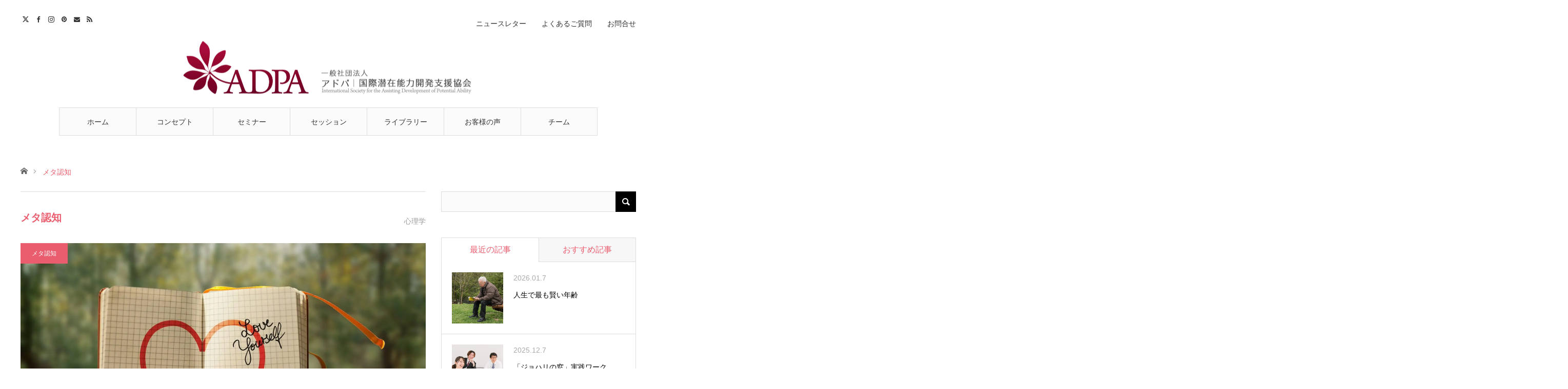

--- FILE ---
content_type: text/html; charset=UTF-8
request_url: https://adpa.site/category/psychology/meta-cognition/
body_size: 85012
content:
<!DOCTYPE html>
<html class="pc" lang="ja">
<head>
<meta charset="UTF-8">
<!--[if IE]><meta http-equiv="X-UA-Compatible" content="IE=edge"><![endif]-->
<meta name="viewport" content="width=device-width">

<meta name="description" content="">
<link rel="pingback" href="https://adpa.site/wp/xmlrpc.php">
<link rel="shortcut icon" href="https://adpa.site/wp/wp-content/uploads/2018/05/home-m.png">
<meta name='robots' content='index, follow, max-image-preview:large, max-snippet:-1, max-video-preview:-1' />

	<!-- This site is optimized with the Yoast SEO plugin v26.7 - https://yoast.com/wordpress/plugins/seo/ -->
	<title>メタ認知 アーカイブ - ADPA（アドパ）｜一般社団法人 国際潜在能力開発支援協会</title>
	<link rel="canonical" href="https://adpa.site/category/psychology/meta-cognition/" />
	<meta property="og:locale" content="ja_JP" />
	<meta property="og:type" content="article" />
	<meta property="og:title" content="メタ認知 アーカイブ - ADPA（アドパ）｜一般社団法人 国際潜在能力開発支援協会" />
	<meta property="og:url" content="https://adpa.site/category/psychology/meta-cognition/" />
	<meta property="og:site_name" content="ADPA（アドパ）｜一般社団法人 国際潜在能力開発支援協会" />
	<meta name="twitter:card" content="summary_large_image" />
	<meta name="twitter:site" content="@ai_studio" />
	<script type="application/ld+json" class="yoast-schema-graph">{"@context":"https://schema.org","@graph":[{"@type":"CollectionPage","@id":"https://adpa.site/category/psychology/meta-cognition/","url":"https://adpa.site/category/psychology/meta-cognition/","name":"メタ認知 アーカイブ - ADPA（アドパ）｜一般社団法人 国際潜在能力開発支援協会","isPartOf":{"@id":"https://adpa.site/#website"},"primaryImageOfPage":{"@id":"https://adpa.site/category/psychology/meta-cognition/#primaryimage"},"image":{"@id":"https://adpa.site/category/psychology/meta-cognition/#primaryimage"},"thumbnailUrl":"https://adpa.site/wp/wp-content/uploads/2021/11/self-love-g892ca2589_1920.jpg","breadcrumb":{"@id":"https://adpa.site/category/psychology/meta-cognition/#breadcrumb"},"inLanguage":"ja"},{"@type":"ImageObject","inLanguage":"ja","@id":"https://adpa.site/category/psychology/meta-cognition/#primaryimage","url":"https://adpa.site/wp/wp-content/uploads/2021/11/self-love-g892ca2589_1920.jpg","contentUrl":"https://adpa.site/wp/wp-content/uploads/2021/11/self-love-g892ca2589_1920.jpg","width":1920,"height":1280,"caption":"自己肯定感"},{"@type":"BreadcrumbList","@id":"https://adpa.site/category/psychology/meta-cognition/#breadcrumb","itemListElement":[{"@type":"ListItem","position":1,"name":"ホーム","item":"https://adpa.site/"},{"@type":"ListItem","position":2,"name":"心理学","item":"https://adpa.site/category/psychology/"},{"@type":"ListItem","position":3,"name":"メタ認知"}]},{"@type":"WebSite","@id":"https://adpa.site/#website","url":"https://adpa.site/","name":"ADPA（アドパ）｜一般社団法人 国際潜在能力開発支援協会","description":"コーチング・NLPで理想の自分になる。夢を実現する。人生の主人公として生きる。","publisher":{"@id":"https://adpa.site/#organization"},"potentialAction":[{"@type":"SearchAction","target":{"@type":"EntryPoint","urlTemplate":"https://adpa.site/?s={search_term_string}"},"query-input":{"@type":"PropertyValueSpecification","valueRequired":true,"valueName":"search_term_string"}}],"inLanguage":"ja"},{"@type":"Organization","@id":"https://adpa.site/#organization","name":"ADPA（アドパ）｜一般社団法人 国際潜在能力開発支援協会","url":"https://adpa.site/","logo":{"@type":"ImageObject","inLanguage":"ja","@id":"https://adpa.site/#/schema/logo/image/","url":"https://adpa.site/wp/wp-content/uploads/2018/06/logo_02.jpg","contentUrl":"https://adpa.site/wp/wp-content/uploads/2018/06/logo_02.jpg","width":600,"height":280,"caption":"ADPA（アドパ）｜一般社団法人 国際潜在能力開発支援協会"},"image":{"@id":"https://adpa.site/#/schema/logo/image/"},"sameAs":["https://www.facebook.com/masao.aizawa","https://x.com/ai_studio","https://www.instagram.com/ai_studio/?hl=ja","https://www.youtube.com/@adpa","https://aizawa.link/"]}]}</script>
	<!-- / Yoast SEO plugin. -->


<link rel='dns-prefetch' href='//webfonts.sakura.ne.jp' />
<link rel='dns-prefetch' href='//fonts.googleapis.com' />
<link rel="alternate" type="application/rss+xml" title="ADPA（アドパ）｜一般社団法人 国際潜在能力開発支援協会 &raquo; メタ認知 カテゴリーのフィード" href="https://adpa.site/category/psychology/meta-cognition/feed/" />
<link rel="preconnect" href="https://fonts.googleapis.com">
<link rel="preconnect" href="https://fonts.gstatic.com" crossorigin>
<link href="https://fonts.googleapis.com/css2?family=Noto+Sans+JP:wght@400;600" rel="stylesheet">
<style id='wp-img-auto-sizes-contain-inline-css' type='text/css'>
img:is([sizes=auto i],[sizes^="auto," i]){contain-intrinsic-size:3000px 1500px}
/*# sourceURL=wp-img-auto-sizes-contain-inline-css */
</style>
<link rel='stylesheet' id='style-css' href='https://adpa.site/wp/wp-content/themes/angel_tcd047/style.css?ver=2.1.4' type='text/css' media='all' />
<style id='wp-block-library-inline-css' type='text/css'>
:root{--wp-block-synced-color:#7a00df;--wp-block-synced-color--rgb:122,0,223;--wp-bound-block-color:var(--wp-block-synced-color);--wp-editor-canvas-background:#ddd;--wp-admin-theme-color:#007cba;--wp-admin-theme-color--rgb:0,124,186;--wp-admin-theme-color-darker-10:#006ba1;--wp-admin-theme-color-darker-10--rgb:0,107,160.5;--wp-admin-theme-color-darker-20:#005a87;--wp-admin-theme-color-darker-20--rgb:0,90,135;--wp-admin-border-width-focus:2px}@media (min-resolution:192dpi){:root{--wp-admin-border-width-focus:1.5px}}.wp-element-button{cursor:pointer}:root .has-very-light-gray-background-color{background-color:#eee}:root .has-very-dark-gray-background-color{background-color:#313131}:root .has-very-light-gray-color{color:#eee}:root .has-very-dark-gray-color{color:#313131}:root .has-vivid-green-cyan-to-vivid-cyan-blue-gradient-background{background:linear-gradient(135deg,#00d084,#0693e3)}:root .has-purple-crush-gradient-background{background:linear-gradient(135deg,#34e2e4,#4721fb 50%,#ab1dfe)}:root .has-hazy-dawn-gradient-background{background:linear-gradient(135deg,#faaca8,#dad0ec)}:root .has-subdued-olive-gradient-background{background:linear-gradient(135deg,#fafae1,#67a671)}:root .has-atomic-cream-gradient-background{background:linear-gradient(135deg,#fdd79a,#004a59)}:root .has-nightshade-gradient-background{background:linear-gradient(135deg,#330968,#31cdcf)}:root .has-midnight-gradient-background{background:linear-gradient(135deg,#020381,#2874fc)}:root{--wp--preset--font-size--normal:16px;--wp--preset--font-size--huge:42px}.has-regular-font-size{font-size:1em}.has-larger-font-size{font-size:2.625em}.has-normal-font-size{font-size:var(--wp--preset--font-size--normal)}.has-huge-font-size{font-size:var(--wp--preset--font-size--huge)}.has-text-align-center{text-align:center}.has-text-align-left{text-align:left}.has-text-align-right{text-align:right}.has-fit-text{white-space:nowrap!important}#end-resizable-editor-section{display:none}.aligncenter{clear:both}.items-justified-left{justify-content:flex-start}.items-justified-center{justify-content:center}.items-justified-right{justify-content:flex-end}.items-justified-space-between{justify-content:space-between}.screen-reader-text{border:0;clip-path:inset(50%);height:1px;margin:-1px;overflow:hidden;padding:0;position:absolute;width:1px;word-wrap:normal!important}.screen-reader-text:focus{background-color:#ddd;clip-path:none;color:#444;display:block;font-size:1em;height:auto;left:5px;line-height:normal;padding:15px 23px 14px;text-decoration:none;top:5px;width:auto;z-index:100000}html :where(.has-border-color){border-style:solid}html :where([style*=border-top-color]){border-top-style:solid}html :where([style*=border-right-color]){border-right-style:solid}html :where([style*=border-bottom-color]){border-bottom-style:solid}html :where([style*=border-left-color]){border-left-style:solid}html :where([style*=border-width]){border-style:solid}html :where([style*=border-top-width]){border-top-style:solid}html :where([style*=border-right-width]){border-right-style:solid}html :where([style*=border-bottom-width]){border-bottom-style:solid}html :where([style*=border-left-width]){border-left-style:solid}html :where(img[class*=wp-image-]){height:auto;max-width:100%}:where(figure){margin:0 0 1em}html :where(.is-position-sticky){--wp-admin--admin-bar--position-offset:var(--wp-admin--admin-bar--height,0px)}@media screen and (max-width:600px){html :where(.is-position-sticky){--wp-admin--admin-bar--position-offset:0px}}
/*wp_block_styles_on_demand_placeholder:697c8c848e3f4*/
/*# sourceURL=wp-block-library-inline-css */
</style>
<style id='classic-theme-styles-inline-css' type='text/css'>
/*! This file is auto-generated */
.wp-block-button__link{color:#fff;background-color:#32373c;border-radius:9999px;box-shadow:none;text-decoration:none;padding:calc(.667em + 2px) calc(1.333em + 2px);font-size:1.125em}.wp-block-file__button{background:#32373c;color:#fff;text-decoration:none}
/*# sourceURL=/wp-includes/css/classic-themes.min.css */
</style>
<link rel='stylesheet' id='contact-form-7-css' href='https://adpa.site/wp/wp-content/plugins/contact-form-7/includes/css/styles.css?ver=6.1.4' type='text/css' media='all' />
<link rel='stylesheet' id='tcd-maps-css' href='https://adpa.site/wp/wp-content/plugins/tcd-google-maps/admin.css?ver=6.9' type='text/css' media='all' />
<link rel='stylesheet' id='mm-compiled-options-mobmenu-css' href='https://adpa.site/wp/wp-content/uploads/dynamic-mobmenu.css?ver=2.8.8-910' type='text/css' media='all' />
<link rel='stylesheet' id='mm-google-webfont-dosis-css' href='//fonts.googleapis.com/css?family=Dosis%3Ainherit%2C400&#038;subset=latin%2Clatin-ext&#038;ver=6.9' type='text/css' media='all' />
<link rel='stylesheet' id='cssmobmenu-icons-css' href='https://adpa.site/wp/wp-content/plugins/mobile-menu/includes/css/mobmenu-icons.css?ver=6.9' type='text/css' media='all' />
<link rel='stylesheet' id='cssmobmenu-css' href='https://adpa.site/wp/wp-content/plugins/mobile-menu/includes/css/mobmenu.css?ver=2.8.8' type='text/css' media='all' />
<style>:root {
  --tcd-font-type1: Arial,"Hiragino Sans","Yu Gothic Medium","Meiryo",sans-serif;
  --tcd-font-type2: "Times New Roman",Times,"Yu Mincho","游明朝","游明朝体","Hiragino Mincho Pro",serif;
  --tcd-font-type3: Palatino,"Yu Kyokasho","游教科書体","UD デジタル 教科書体 N","游明朝","游明朝体","Hiragino Mincho Pro","Meiryo",serif;
  --tcd-font-type-logo: "Noto Sans JP",sans-serif;
}</style>
<script type="text/javascript" src="https://adpa.site/wp/wp-includes/js/jquery/jquery.min.js?ver=3.7.1" id="jquery-core-js"></script>
<script type="text/javascript" src="https://adpa.site/wp/wp-includes/js/jquery/jquery-migrate.min.js?ver=3.4.1" id="jquery-migrate-js"></script>
<script type="text/javascript" src="//webfonts.sakura.ne.jp/js/sakurav3.js?fadein=0&amp;ver=3.1.4" id="typesquare_std-js"></script>
<script type="text/javascript" src="https://adpa.site/wp/wp-content/plugins/mobile-menu/includes/js/mobmenu.js?ver=2.8.8" id="mobmenujs-js"></script>

<link rel="stylesheet" href="https://adpa.site/wp/wp-content/themes/angel_tcd047/css/design-plus.css?ver=2.1.4">
<link rel="stylesheet" href="https://adpa.site/wp/wp-content/themes/angel_tcd047/css/sns-botton.css?ver=2.1.4">

<link rel="stylesheet" media="screen and (max-width:1220px)" href="https://adpa.site/wp/wp-content/themes/angel_tcd047/css/responsive.css?ver=2.1.4">
<link rel="stylesheet" media="screen and (max-width:1220px)" href="https://adpa.site/wp/wp-content/themes/angel_tcd047/css/footer-bar.css?ver=2.1.4">

<script src="https://adpa.site/wp/wp-content/themes/angel_tcd047/js/jquery.easing.1.4.js?ver=2.1.4"></script>
<script src="https://adpa.site/wp/wp-content/themes/angel_tcd047/js/jscript.js?ver=2.1.4"></script>
<script src="https://adpa.site/wp/wp-content/themes/angel_tcd047/js/comment.js?ver=2.1.4"></script>

<script src="https://adpa.site/wp/wp-content/themes/angel_tcd047/js/jscript_responsive.js?ver=2.1.4"></script>
<script src="https://adpa.site/wp/wp-content/themes/angel_tcd047/js/footer-bar.js?ver=2.1.4"></script>

<script src="https://adpa.site/wp/wp-content/themes/angel_tcd047/js/header_fix.js?ver=2.1.4"></script>

<style type="text/css">

body, input, textarea { font-family: var(--tcd-font-type1);}

.rich_font { font-family: var(--tcd-font-type1); }


.rich_font_logo { font-family: var(--tcd-font-type-logo); font-weight: bold !important;}

body { font-size:14px; }




#related_post li a.image, .styled_post_list1 .image, .styled_post_list2 .image, .styled_post_list3 .image, .post_list .image, .page_post_list .image {
  overflow: hidden;
}
#related_post li a.image img, .styled_post_list1 .image img, .styled_post_list2 .image img, .styled_post_list3 .image img, .post_list .image img, .page_post_list .image img {
  width:100%; height:auto;
  -webkit-transition: all 0.75s ease; -moz-transition: all 0.75s ease; transition: all 0.75s ease;
  -webkit-backface-visibility:hidden; backface-visibility:hidden;
}
#related_post li a.image:hover img, .styled_post_list1 .image:hover img, .styled_post_list2 .image:hover img, .styled_post_list3 .image:hover img, .post_list .image:hover img, .page_post_list .image:hover img {
  -webkit-transform: scale(1.2); -moz-transform: scale(1.2); -ms-transform: scale(1.2); -o-transform: scale(1.2); transform: scale(1.2);
}

a:hover, .post_list_headline, #page_header .headline, #related_post li .title a:hover, .side_widget .styled_post_list1 .title:hover, .widget_tab_post_list_button a, .side_headline, .widget_block .wp-block-heading, .footer_headline, #related_post .headline, #comment_headline, .page_post_list .meta a:hover, .page_post_list .headline,
  .pc #global_menu > ul > li.current-menu-item > a, #header_menu li.current-menu-item a, #footer_menu li.current-menu-item a, #footer_slider .slick-arrow:hover:before, #footer_slider_wrap .headline, #bread_crumb li.last, #profile_page_top .user_name, .styled_post_list2 .meta a:hover, .styled_post_list3 .meta li a:hover,
    .pc #header .logo a:hover, #comment_header ul li a:hover, .pc #global_menu > ul > li.active > a, #header_text .logo a:hover, #bread_crumb li.home a:hover:before, #bread_crumb li a:hover, .tcdw_menu_widget .menu_headline, .post_list .meta a:hover, #header_slider .category a:hover, .post_list .large_item .title a:hover, #post_title_area .meta li a:hover
      { color:#EA5D6E; }

.pc #global_menu a:hover, .pc #global_menu > ul > li.active > a, #return_top a:hover, .next_page_link a:hover, .collapse_category_list li a:hover .count, .slick-arrow:hover, .page_navi a:hover, .page_navi p.back a:hover,
  #wp-calendar td a:hover, #wp-calendar #prev a:hover, #wp-calendar #next a:hover, .widget_search #search-btn input:hover, .widget_search #searchsubmit:hover, .side_widget.google_search #searchsubmit:hover,
    #submit_comment:hover, #comment_header ul li a:hover, #comment_header ul li.comment_switch_active a, #comment_header #comment_closed p, #post_pagination a:hover,
      #header_slider .slick-dots button:hover::before, #header_slider .slick-dots .slick-active button::before, .mobile a.menu_button:hover, .mobile #global_menu li a:hover,
        .tcd_user_profile_widget .button a:hover, .mobile #return_top a, .pb_functional_comparison_title, .pb_price_table_title, #load_post a:hover
          { background-color:#EA5D6E !important; }

#comment_textarea textarea:focus, #guest_info input:focus, #comment_header ul li a:hover, #comment_header ul li.comment_switch_active a, #comment_header #comment_closed p, .page_navi a:hover, .page_navi p.back a:hover, #post_pagination a:hover, .pc #global_menu a:hover, .pc #global_menu > ul > li.active > a, .pc #global_menu > ul > li:last-child > a:hover, .pc #global_menu > ul > li.active:last-child > a
  { border-color:#EA5D6E; }

.pc #global_menu > ul > li:hover + li a { border-left-color:#EA5D6E;}

#comment_header ul li.comment_switch_active a:after, #comment_header #comment_closed p:after
  { border-color:#EA5D6E transparent transparent transparent; }

.collapse_category_list li a:before { border-color: transparent transparent transparent #EA5D6E; }

.pc #global_menu > ul > li > a, .pc .header_fix #header {
  background-color:rgba(251,251,251,1);
  border-color:#DDDDDD;
  color:#333333;
}
.pc .header_fix #global_menu > ul > li > a { background:none; }
.pc #global_menu > ul > li:last-child > a {
  border-color:#DDDDDD;
}
.pc .home #global_menu > ul > li.current-menu-item > a {
  color:#333333;
}
@media screen and (max-width:1220px) {
  #header_inner {
    background-color:rgba(251,251,251,1);
    border-color:#DDDDDD;
  }
  a.menu_button:before, #logo_text a {
    color:#333333;
  }
}

#site_wrap { display:none; }
#site_loader_overlay {
  background: #fff;
  opacity: 1;
  position: fixed;
  top: 0px;
  left: 0px;
  width: 100%;
  height: 100%;
  width: 100vw;
  height: 100vh;
  z-index: 99999;
}
#site_loader_animation {
  margin: -33px 0 0 -33px;
  width: 60px;
  height: 60px;
  font-size: 10px;
  text-indent: -9999em;
  position: fixed;
  top: 50%;
  left: 50%;
  border: 3px solid rgba(234,93,110,0.2);
  border-top-color: #EA5D6E;
  border-radius: 50%;
  -webkit-animation: loading-circle 1.1s infinite linear;
  animation: loading-circle 1.1s infinite linear;
}
@-webkit-keyframes loading-circle {
  0% { -webkit-transform: rotate(0deg); transform: rotate(0deg); }
  100% { -webkit-transform: rotate(360deg); transform: rotate(360deg); }
}
@keyframes loading-circle {
  0% { -webkit-transform: rotate(0deg); transform: rotate(0deg); }
  100% { -webkit-transform: rotate(360deg); transform: rotate(360deg); }
}



</style>

<script type="text/javascript">
jQuery(document).ready(function($){

  $('#footer_slider').slick({
    dots: false,
    arrows: true,
    pauseOnHover: true,
    slidesToShow: 6,
    slidesToScroll: 1,
    adaptiveHeight: false,
    autoplay: true,
    easing: 'easeOutExpo',
    speed: 1000,
    prevArrow : '<div class="slick-prev"><span>Prev</span></div>',
    nextArrow : '<div class="slick-next"><span>Next</span></div>',
    responsive: [
      {
        breakpoint: 770,
        settings: { slidesToShow: 4, arrows: false }
      },
      {
        breakpoint: 660,
        settings: { slidesToShow: 3, arrows: false }
      }
    ]
  });

});
</script>
<script type="text/javascript" src="https://adpa.site/wp/wp-content/themes/angel_tcd047/js/jquery.infinitescroll.min.js"></script>
<script type="text/javascript">
  jQuery(document).ready(function($){
    $('#ajax_load_post_list').infinitescroll({
      navSelector  : '#load_post',
      nextSelector : '#load_post a',
      itemSelector : '.ajax_item',
      animate      : true,
      extraScrollPx: 300,
      errorCallback: function() {
          $('#infscr-loading').animate({opacity: 0.8},1000).fadeOut('normal');
      },
      loading: {
          msgText : '記事をロード中',
          finishedMsg : 'これ以上記事はございません',
          img : 'https://adpa.site/wp/wp-content/themes/angel_tcd047/img/common/loader.gif'
      }
    },function(arrayOfNewElems){
        $(arrayOfNewElems).hide();
        $(arrayOfNewElems).fadeIn('slow');
        $('#load_post a').show();
    });
    $(window).unbind('.infscr');
    $('#load_post a').click(function(){
      $('#load_post a').hide();
      $('#ajax_load_post_list').infinitescroll('retrieve');
      $('#load_post').show();
      return false;
    });
  });
</script>

<link rel="icon" href="https://adpa.site/wp/wp-content/uploads/2018/05/home-m.png" sizes="32x32" />
<link rel="icon" href="https://adpa.site/wp/wp-content/uploads/2018/05/home-m.png" sizes="192x192" />
<link rel="apple-touch-icon" href="https://adpa.site/wp/wp-content/uploads/2018/05/home-m.png" />
<meta name="msapplication-TileImage" content="https://adpa.site/wp/wp-content/uploads/2018/05/home-m.png" />
		<style type="text/css" id="wp-custom-css">
			p {line-height: 170% !important;}
li {line-height: 170% !important;}
li {margin-bottom: 10px; !important;}
.grecaptcha-badge { visibility: hidden; }		</style>
		<!-- Google tag (gtag.js) -->
<script async src="https://www.googletagmanager.com/gtag/js?id=G-M5Z3QYW4PG"></script>
<script>
  window.dataLayer = window.dataLayer || [];
  function gtag(){dataLayer.push(arguments);}
  gtag('js', new Date());

  gtag('config', 'G-M5Z3QYW4PG');
</script>
</head>
<body id="body" class="archive category category-meta-cognition category-103 wp-embed-responsive wp-theme-angel_tcd047 fix_top mobile_header_fix mob-menu-slideout-over">

<div id="site_loader_overlay">
 <div id="site_loader_animation">
   </div>
</div>
<div id="site_wrap">

 <div id="header">
  <div id="header_inner" class="clearfix">
   <div id="logo_image">
 <div class="logo">
  <a href="https://adpa.site/" title="ADPA（アドパ）｜一般社団法人 国際潜在能力開発支援協会">
      <img class="pc_logo_image" src="https://adpa.site/wp/wp-content/uploads/2018/06/logo_s01.png?1769770116" alt="ADPA（アドパ）｜一般社団法人 国際潜在能力開発支援協会" title="ADPA（アドパ）｜一般社団法人 国際潜在能力開発支援協会" width="566" height="103" />
         <img class="mobile_logo_image" src="https://adpa.site/wp/wp-content/uploads/2018/06/logo_01s.png?1769770116" alt="ADPA（アドパ）｜一般社団法人 国際潜在能力開発支援協会" title="ADPA（アドパ）｜一般社団法人 国際潜在能力開発支援協会" width="240" height="40" />
     </a>
 </div>
</div>
      <div id="global_menu">
    <ul id="menu-%e3%82%b0%e3%83%ad%e3%83%bc%e3%83%90%e3%83%ab%e3%83%a1%e3%83%8b%e3%83%a5%e3%83%bc" class="menu"><li id="menu-item-9" class="menu-item menu-item-type-custom menu-item-object-custom menu-item-home menu-item-9"><a href="https://adpa.site/">ホーム</a></li>
<li id="menu-item-8" class="menu-item menu-item-type-post_type menu-item-object-page menu-item-has-children menu-item-8"><a href="https://adpa.site/concept/">コンセプト</a>
<ul class="sub-menu">
	<li id="menu-item-219" class="menu-item menu-item-type-custom menu-item-object-custom menu-item-219"><a href="https://adpa.site/concept/#coaching">コーチングとは</a></li>
	<li id="menu-item-220" class="menu-item menu-item-type-custom menu-item-object-custom menu-item-220"><a href="https://adpa.site/concept/#nlp">NLPとは</a></li>
	<li id="menu-item-221" class="menu-item menu-item-type-custom menu-item-object-custom menu-item-221"><a href="https://adpa.site/concept/#adpa">アドパとは</a></li>
</ul>
</li>
<li id="menu-item-23" class="menu-item menu-item-type-post_type menu-item-object-page menu-item-has-children menu-item-23"><a href="https://adpa.site/seminar/">セミナー</a>
<ul class="sub-menu">
	<li id="menu-item-229" class="menu-item menu-item-type-custom menu-item-object-custom menu-item-229"><a href="https://adpa.site/seminar/#coach-training">コーチ養成セミナー</a></li>
	<li id="menu-item-236" class="menu-item menu-item-type-custom menu-item-object-custom menu-item-236"><a href="https://adpa.site/seminar/#business">ビジネスコーチングセミナー</a></li>
</ul>
</li>
<li id="menu-item-24" class="menu-item menu-item-type-post_type menu-item-object-page menu-item-has-children menu-item-24"><a href="https://adpa.site/session/">セッション</a>
<ul class="sub-menu">
	<li id="menu-item-429" class="menu-item menu-item-type-custom menu-item-object-custom menu-item-429"><a href="https://adpa.site/session/#personal">パーソナル</a></li>
	<li id="menu-item-430" class="menu-item menu-item-type-custom menu-item-object-custom menu-item-430"><a href="https://adpa.site/session/#group">グループ</a></li>
</ul>
</li>
<li id="menu-item-27" class="menu-item menu-item-type-post_type menu-item-object-page menu-item-27"><a href="https://adpa.site/library/">ライブラリー</a></li>
<li id="menu-item-431" class="menu-item menu-item-type-taxonomy menu-item-object-category menu-item-431"><a href="https://adpa.site/category/voice/">お客様の声</a></li>
<li id="menu-item-15" class="menu-item menu-item-type-post_type menu-item-object-page menu-item-15"><a href="https://adpa.site/team/">チーム</a></li>
</ul>       </div>
   <a href="#" class="menu_button"><span>menu</span></a>
         <div id="header_menu">
    <ul id="menu-%e3%83%98%e3%83%83%e3%83%80%e3%83%a1%e3%83%8b%e3%83%a5%e3%83%bc" class="menu"><li id="menu-item-160" class="menu-item menu-item-type-post_type menu-item-object-page menu-item-160"><a href="https://adpa.site/news_letter/">ニュースレター</a></li>
<li id="menu-item-311" class="menu-item menu-item-type-post_type menu-item-object-page menu-item-311"><a href="https://adpa.site/faq/">よくあるご質問</a></li>
<li id="menu-item-18" class="menu-item menu-item-type-post_type menu-item-object-page menu-item-18"><a href="https://adpa.site/contact/">お問合せ</a></li>
</ul>   </div>
         <ul id="header_social_link" class="social_link clearfix">
    <li class="twitter"><a class="target_blank" href="https://twitter.com/ai_studio">Twitter</a></li>    <li class="facebook"><a class="target_blank" href="https://www.facebook.com/adpa.site">Facebook</a></li>    <li class="insta"><a class="target_blank" href="https://www.instagram.com/ai_studio/?hl=ja">Instagram</a></li>    <li class="pint"><a class="target_blank" href="https://www.youtube.com/@adpa">Pinterest</a></li>                <li class="mail"><a class="target_blank" href="https://adpa.site/contact/">Contact</a></li>    <li class="rss"><a class="target_blank" href="https://adpa.site/feed/">RSS</a></li>   </ul>
     </div>
 </div><!-- END #header -->

 
 <div id="main_contents" class="clearfix">

<div id="bread_crumb">

<ul class="clearfix">
 <li class="home"><a href="https://adpa.site/"><span>ホーム</span></a></li>
 <li class="last">メタ認知</li>
</ul>

</div>
<div id="main_col">

 <div id="left_col">

  <div id="page_header">

      <h1 class="headline">メタ認知</h1>
   
	<p class="page_header_cat_parent">心理学</p>
   
  </div><!-- END #page_header -->

  <div id="archive_post">
   <div class="post_list clearfix" id="ajax_load_post_list">
        <article class="large_item ajax_item">
     <p class="category"><a style="background:#EA5D6E" href="https://adpa.site/category/psychology/meta-cognition/">メタ認知</a>
</p>     <div class="image_area">
      <h2 class="title"><a href="https://adpa.site/emotion/self-affirmation/how-to-develop-a-sense-of-self-affirmation/" title="自己肯定感の育て方">自己肯定感の育て方</a></h2>
      <a class="image" href="https://adpa.site/emotion/self-affirmation/how-to-develop-a-sense-of-self-affirmation/" title="自己肯定感の育て方"><img width="1580" height="834" src="https://adpa.site/wp/wp-content/uploads/2021/11/self-love-g892ca2589_1920-1580x834.jpg" class="attachment-size5 size-size5 wp-post-image" alt="自己肯定感" decoding="async" fetchpriority="high" srcset="https://adpa.site/wp/wp-content/uploads/2021/11/self-love-g892ca2589_1920-1580x834.jpg 1580w, https://adpa.site/wp/wp-content/uploads/2021/11/self-love-g892ca2589_1920-380x200.jpg 380w, https://adpa.site/wp/wp-content/uploads/2021/11/self-love-g892ca2589_1920-760x400.jpg 760w, https://adpa.site/wp/wp-content/uploads/2021/11/self-love-g892ca2589_1920-790x417.jpg 790w" sizes="(max-width: 1580px) 100vw, 1580px" /></a>
     </div>
     <p class="excerpt">自己肯定感の低すぎる方、「どうせ無理」「自分が大嫌い」「生きている価値がない」など、「自己否定感」の強い方は、まず「自己受容」することが大切です。「自己受容」と…</p>          <ul class="meta clearfix">
      <li><time class="entry-date updated" datetime="2022-01-07T18:30:46+09:00">2021.12.31</time></li>      <li class="child_category"><a href="https://adpa.site/category/emotion/self-efficacy/">自己効力感</a></li><li class="child_category"><a href="https://adpa.site/category/emotion/self-acceptance/">自己受容</a></li><li class="child_category"><a href="https://adpa.site/category/emotion/self-affirmation/">自己肯定感</a></li><li class="child_category"><a href="https://adpa.site/category/psychology/critical-thinking/">クリティカル・シンキング</a></li><li class="child_category"><a href="https://adpa.site/category/psychology/meta-cognition/">メタ認知</a></li><li class="child_category"><a href="https://adpa.site/category/psychology/teleology/">目的論</a></li>     </ul>
         </article>
                    <article class="item ajax_item">
     <p class="category"><a style="background:#EA5D6E" href="https://adpa.site/category/psychology/meta-cognition/">メタ認知</a>
</p>     <a class="image" href="https://adpa.site/psychology/cognitive-theory/cognition-makes-life/" title="認知が人生を作る"><img width="760" height="400" src="https://adpa.site/wp/wp-content/uploads/2019/12/e3081b2272e7f7f31ec34c100d69d75b-760x400.jpg" class="attachment-size3 size-size3 wp-post-image" alt="メタ認知" decoding="async" srcset="https://adpa.site/wp/wp-content/uploads/2019/12/e3081b2272e7f7f31ec34c100d69d75b-760x400.jpg 760w, https://adpa.site/wp/wp-content/uploads/2019/12/e3081b2272e7f7f31ec34c100d69d75b-380x200.jpg 380w, https://adpa.site/wp/wp-content/uploads/2019/12/e3081b2272e7f7f31ec34c100d69d75b-790x417.jpg 790w, https://adpa.site/wp/wp-content/uploads/2019/12/e3081b2272e7f7f31ec34c100d69d75b-1580x834.jpg 1580w" sizes="(max-width: 760px) 100vw, 760px" /></a>
     <h2 class="title"><a href="https://adpa.site/psychology/cognitive-theory/cognition-makes-life/" title="認知が人生を作る">認知が人生を作る</a></h2>
     <p class="excerpt">アドラーは認知論で「すべての物事は、その人の思い込みでできていて、人生は思い込みで決まる」と述べています。欧州で人気の陸上競技「1マイルレース」は長い間記録更新…</p>          <ul class="meta clearfix">
      <li><time class="entry-date updated" datetime="2020-05-23T12:04:20+09:00">2020.01.2</time></li>      <li class="child_category"><a href="https://adpa.site/category/person/alfred-adler/">アルフレッド・アドラー</a></li><li class="child_category"><a href="https://adpa.site/category/psychology/critical-thinking/">クリティカル・シンキング</a></li><li class="child_category"><a href="https://adpa.site/category/psychology/meta-cognition/">メタ認知</a></li><li class="child_category"><a href="https://adpa.site/category/psychology/cognitive-theory/">認知論</a></li>     </ul>
         </article>
                       </div><!-- .post_list -->
     </div><!-- END #archive_post -->

 </div><!-- END #left_col -->

  <div id="side_col">
  <div class="side_widget clearfix widget_search" id="search-7">
<form role="search" method="get" id="searchform" class="searchform" action="https://adpa.site/">
  <div>
    <label class="screen-reader-text" for="s"></label>
    <input type="text" value="" name="s" id="s" />
    <input type="submit" id="searchsubmit" value="&#xe915;" />
  </div>
</form></div>
<div class="side_widget clearfix tab_post_list_widget" id="tab_post_list_widget-28">

<div class="widget_tab_post_list_button clearfix">
 <a class="tab1 active" href="#">最近の記事</a>
 <a class="tab2" href="#">おすすめ記事</a>
</div>

<ol class="styled_post_list1 widget_tab_post_list widget_tab_post_list1">
 <li class="clearfix">
   <a class="image" href="https://adpa.site/life/wisdom/the-wisest-age-in-life/"><img width="400" height="400" src="https://adpa.site/wp/wp-content/uploads/2025/12/man-1348082_1280-1-400x400.jpg" class="attachment-size1 size-size1 wp-post-image" alt="賢さ" decoding="async" loading="lazy" srcset="https://adpa.site/wp/wp-content/uploads/2025/12/man-1348082_1280-1-400x400.jpg 400w, https://adpa.site/wp/wp-content/uploads/2025/12/man-1348082_1280-1-150x150.jpg 150w, https://adpa.site/wp/wp-content/uploads/2025/12/man-1348082_1280-1-300x300.jpg 300w, https://adpa.site/wp/wp-content/uploads/2025/12/man-1348082_1280-1-120x120.jpg 120w" sizes="auto, (max-width: 400px) 100vw, 400px" /></a>   <div class="info">
    <p class="date">2026.01.7</p>    <a class="title" href="https://adpa.site/life/wisdom/the-wisest-age-in-life/">人生で最も賢い年齢</a>
   </div>
 </li>
 <li class="clearfix">
   <a class="image" href="https://adpa.site/psychology/johari-window/johari-window-practical-work/"><img width="400" height="400" src="https://adpa.site/wp/wp-content/uploads/2025/07/takagiHFKE6958_TP_V-400x400.jpg" class="attachment-size1 size-size1 wp-post-image" alt="ジョハリの窓" decoding="async" loading="lazy" srcset="https://adpa.site/wp/wp-content/uploads/2025/07/takagiHFKE6958_TP_V-400x400.jpg 400w, https://adpa.site/wp/wp-content/uploads/2025/07/takagiHFKE6958_TP_V-150x150.jpg 150w, https://adpa.site/wp/wp-content/uploads/2025/07/takagiHFKE6958_TP_V-300x300.jpg 300w, https://adpa.site/wp/wp-content/uploads/2025/07/takagiHFKE6958_TP_V-120x120.jpg 120w" sizes="auto, (max-width: 400px) 100vw, 400px" /></a>   <div class="info">
    <p class="date">2025.12.7</p>    <a class="title" href="https://adpa.site/psychology/johari-window/johari-window-practical-work/">「ジョハリの窓」実践ワーク</a>
   </div>
 </li>
 <li class="clearfix">
   <a class="image" href="https://adpa.site/psychology/johari-window/johari-window/"><img width="400" height="400" src="https://adpa.site/wp/wp-content/uploads/2025/10/b318f99eb21bfc1271f3e8cde58e948b-400x400.jpg" class="attachment-size1 size-size1 wp-post-image" alt="ジョハリの窓" decoding="async" loading="lazy" srcset="https://adpa.site/wp/wp-content/uploads/2025/10/b318f99eb21bfc1271f3e8cde58e948b-400x400.jpg 400w, https://adpa.site/wp/wp-content/uploads/2025/10/b318f99eb21bfc1271f3e8cde58e948b-150x150.jpg 150w, https://adpa.site/wp/wp-content/uploads/2025/10/b318f99eb21bfc1271f3e8cde58e948b-300x300.jpg 300w, https://adpa.site/wp/wp-content/uploads/2025/10/b318f99eb21bfc1271f3e8cde58e948b-120x120.jpg 120w" sizes="auto, (max-width: 400px) 100vw, 400px" /></a>   <div class="info">
    <p class="date">2025.11.2</p>    <a class="title" href="https://adpa.site/psychology/johari-window/johari-window/">ジョハリの窓で自分を知り、チームの力を引き出す</a>
   </div>
 </li>
 <li class="clearfix">
   <a class="image" href="https://adpa.site/psychology/motivation/the-true-nature-of-motivation/"><img width="400" height="400" src="https://adpa.site/wp/wp-content/uploads/2025/09/stars-6585595_1280-400x400.jpg" class="attachment-size1 size-size1 wp-post-image" alt="夢を実現" decoding="async" loading="lazy" srcset="https://adpa.site/wp/wp-content/uploads/2025/09/stars-6585595_1280-400x400.jpg 400w, https://adpa.site/wp/wp-content/uploads/2025/09/stars-6585595_1280-150x150.jpg 150w, https://adpa.site/wp/wp-content/uploads/2025/09/stars-6585595_1280-300x300.jpg 300w, https://adpa.site/wp/wp-content/uploads/2025/09/stars-6585595_1280-120x120.jpg 120w" sizes="auto, (max-width: 400px) 100vw, 400px" /></a>   <div class="info">
    <p class="date">2025.10.1</p>    <a class="title" href="https://adpa.site/psychology/motivation/the-true-nature-of-motivation/">モチベーションの正体</a>
   </div>
 </li>
 <li class="clearfix">
   <a class="image" href="https://adpa.site/communication/output/humans-grow-through-output/"><img width="400" height="400" src="https://adpa.site/wp/wp-content/uploads/2025/08/sakiphotoPAR536891248_TP_V-400x400.jpg" class="attachment-size1 size-size1 wp-post-image" alt="アウトプット" decoding="async" loading="lazy" srcset="https://adpa.site/wp/wp-content/uploads/2025/08/sakiphotoPAR536891248_TP_V-400x400.jpg 400w, https://adpa.site/wp/wp-content/uploads/2025/08/sakiphotoPAR536891248_TP_V-150x150.jpg 150w, https://adpa.site/wp/wp-content/uploads/2025/08/sakiphotoPAR536891248_TP_V-300x300.jpg 300w, https://adpa.site/wp/wp-content/uploads/2025/08/sakiphotoPAR536891248_TP_V-120x120.jpg 120w" sizes="auto, (max-width: 400px) 100vw, 400px" /></a>   <div class="info">
    <p class="date">2025.09.1</p>    <a class="title" href="https://adpa.site/communication/output/humans-grow-through-output/">アウトプットが人を成長させる</a>
   </div>
 </li>
</ol>

<ol class="styled_post_list1 widget_tab_post_list widget_tab_post_list2">
 <li class="clearfix">
   <a class="image" href="https://adpa.site/psychology/motivation/the-true-nature-of-motivation/"><img width="400" height="400" src="https://adpa.site/wp/wp-content/uploads/2025/09/stars-6585595_1280-400x400.jpg" class="attachment-size1 size-size1 wp-post-image" alt="夢を実現" decoding="async" loading="lazy" srcset="https://adpa.site/wp/wp-content/uploads/2025/09/stars-6585595_1280-400x400.jpg 400w, https://adpa.site/wp/wp-content/uploads/2025/09/stars-6585595_1280-150x150.jpg 150w, https://adpa.site/wp/wp-content/uploads/2025/09/stars-6585595_1280-300x300.jpg 300w, https://adpa.site/wp/wp-content/uploads/2025/09/stars-6585595_1280-120x120.jpg 120w" sizes="auto, (max-width: 400px) 100vw, 400px" /></a>   <div class="info">
    <p class="date">2025.10.1</p>    <a class="title" href="https://adpa.site/psychology/motivation/the-true-nature-of-motivation/">モチベーションの正体</a>
   </div>
 </li>
 <li class="clearfix">
   <a class="image" href="https://adpa.site/coaching/coaching_animal_stickers/"><img width="400" height="400" src="https://adpa.site/wp/wp-content/uploads/2025/08/0930a9b87493d7592551c9d59f296b41-400x400.png" class="attachment-size1 size-size1 wp-post-image" alt="LINEスタンプ" decoding="async" loading="lazy" srcset="https://adpa.site/wp/wp-content/uploads/2025/08/0930a9b87493d7592551c9d59f296b41-400x400.png 400w, https://adpa.site/wp/wp-content/uploads/2025/08/0930a9b87493d7592551c9d59f296b41-150x150.png 150w, https://adpa.site/wp/wp-content/uploads/2025/08/0930a9b87493d7592551c9d59f296b41-300x300.png 300w, https://adpa.site/wp/wp-content/uploads/2025/08/0930a9b87493d7592551c9d59f296b41-120x120.png 120w" sizes="auto, (max-width: 400px) 100vw, 400px" /></a>   <div class="info">
    <p class="date">2025.08.29</p>    <a class="title" href="https://adpa.site/coaching/coaching_animal_stickers/">LINEスタンプ「コーチング_アニマル・スタンプ」リリー…</a>
   </div>
 </li>
 <li class="clearfix">
   <a class="image" href="https://adpa.site/coaching/self-dialogue/a-small-adventure-to-help-me-be-myself/"><img width="400" height="400" src="https://adpa.site/wp/wp-content/uploads/2025/05/camera-7036042_1280-400x400.jpg" class="attachment-size1 size-size1 wp-post-image" alt="自己対話" decoding="async" loading="lazy" srcset="https://adpa.site/wp/wp-content/uploads/2025/05/camera-7036042_1280-400x400.jpg 400w, https://adpa.site/wp/wp-content/uploads/2025/05/camera-7036042_1280-150x150.jpg 150w, https://adpa.site/wp/wp-content/uploads/2025/05/camera-7036042_1280-300x300.jpg 300w, https://adpa.site/wp/wp-content/uploads/2025/05/camera-7036042_1280-120x120.jpg 120w" sizes="auto, (max-width: 400px) 100vw, 400px" /></a>   <div class="info">
    <p class="date">2025.06.4</p>    <a class="title" href="https://adpa.site/coaching/self-dialogue/a-small-adventure-to-help-me-be-myself/">30日間の自己対話チャレンジ、始めてみませんか？</a>
   </div>
 </li>
 <li class="clearfix">
   <a class="image" href="https://adpa.site/life/family/first-family-and-second-family/"><img width="400" height="400" src="https://adpa.site/wp/wp-content/uploads/2024/09/couple-6653517_1280-400x400.jpg" class="attachment-size1 size-size1 wp-post-image" alt="人間のライフサイクル" decoding="async" loading="lazy" srcset="https://adpa.site/wp/wp-content/uploads/2024/09/couple-6653517_1280-400x400.jpg 400w, https://adpa.site/wp/wp-content/uploads/2024/09/couple-6653517_1280-150x150.jpg 150w, https://adpa.site/wp/wp-content/uploads/2024/09/couple-6653517_1280-300x300.jpg 300w, https://adpa.site/wp/wp-content/uploads/2024/09/couple-6653517_1280-120x120.jpg 120w" sizes="auto, (max-width: 400px) 100vw, 400px" /></a>   <div class="info">
    <p class="date">2024.09.8</p>    <a class="title" href="https://adpa.site/life/family/first-family-and-second-family/">第一の家庭と第二の家庭</a>
   </div>
 </li>
 <li class="clearfix">
   <a class="image" href="https://adpa.site/nlp/heros-journey/heros-journey/"><img width="400" height="400" src="https://adpa.site/wp/wp-content/uploads/2023/12/statue-3000308_1280-400x400.jpg" class="attachment-size1 size-size1 wp-post-image" alt="ヒーローズ・ジャーニー" decoding="async" loading="lazy" srcset="https://adpa.site/wp/wp-content/uploads/2023/12/statue-3000308_1280-400x400.jpg 400w, https://adpa.site/wp/wp-content/uploads/2023/12/statue-3000308_1280-150x150.jpg 150w, https://adpa.site/wp/wp-content/uploads/2023/12/statue-3000308_1280-300x300.jpg 300w, https://adpa.site/wp/wp-content/uploads/2023/12/statue-3000308_1280-120x120.jpg 120w" sizes="auto, (max-width: 400px) 100vw, 400px" /></a>   <div class="info">
    <p class="date">2023.12.20</p>    <a class="title" href="https://adpa.site/nlp/heros-journey/heros-journey/">ヒーローズ・ジャーニー（英雄の旅）</a>
   </div>
 </li>
</ol>

</div>
<div class="side_widget clearfix tcdw_category_list_widget" id="tcdw_category_list_widget-32">
<div class="side_headline"><span>カテゴリー</span></div><ul class="tcd_category_list clearfix">
 	<li class="cat-item cat-item-7"><a href="https://adpa.site/category/nlp/">NLP</a>
<ul class='children'>
	<li class="cat-item cat-item-34"><a href="https://adpa.site/category/nlp/outcome/">アウトカム</a>
</li>
	<li class="cat-item cat-item-36"><a href="https://adpa.site/category/nlp/state/">ステート</a>
</li>
	<li class="cat-item cat-item-136"><a href="https://adpa.site/category/nlp/timeline/">タイムライン</a>
</li>
	<li class="cat-item cat-item-302"><a href="https://adpa.site/category/nlp/chain-process/">チェーンプロセス</a>
</li>
	<li class="cat-item cat-item-132"><a href="https://adpa.site/category/nlp/chunking/">チャンキング</a>
</li>
	<li class="cat-item cat-item-63"><a href="https://adpa.site/category/nlp/neuro-logical-level/">ニューロ・ロジカル・レベル</a>
</li>
	<li class="cat-item cat-item-250"><a href="https://adpa.site/category/nlp/heros-journey/">ヒーローズ・ジャーニー</a>
</li>
	<li class="cat-item cat-item-22"><a href="https://adpa.site/category/nlp/belief/">ビリーフ</a>
</li>
	<li class="cat-item cat-item-23"><a href="https://adpa.site/category/nlp/feedback/">フィードバック</a>
</li>
	<li class="cat-item cat-item-31"><a href="https://adpa.site/category/nlp/program/">プログラム</a>
</li>
	<li class="cat-item cat-item-135"><a href="https://adpa.site/category/nlp/position-change/">ポジション・チェンジ</a>
</li>
	<li class="cat-item cat-item-35"><a href="https://adpa.site/category/nlp/metaoutcome/">メタアウトカム</a>
</li>
	<li class="cat-item cat-item-122"><a href="https://adpa.site/category/nlp/metamodel/">メタモデル</a>
</li>
	<li class="cat-item cat-item-82"><a href="https://adpa.site/category/nlp/%e3%83%a2%e3%83%87%e3%83%aa%e3%83%b3%e3%82%b0/">モデリング</a>
</li>
	<li class="cat-item cat-item-97"><a href="https://adpa.site/category/nlp/five-senses/">五感</a>
</li>
	<li class="cat-item cat-item-50"><a href="https://adpa.site/category/nlp/focusing/">焦点化の原則</a>
</li>
	<li class="cat-item cat-item-51"><a href="https://adpa.site/category/nlp/blank/">空白の原則</a>
</li>
	<li class="cat-item cat-item-49"><a href="https://adpa.site/category/nlp/positive-intention/">肯定的意図</a>
</li>
</ul>
</li>
	<li class="cat-item cat-item-8"><a href="https://adpa.site/category/voice/">お客様の声</a>
</li>
	<li class="cat-item cat-item-5"><a href="https://adpa.site/category/coaching/">コーチング</a>
<ul class='children'>
	<li class="cat-item cat-item-111"><a href="https://adpa.site/category/coaching/act/">ACT</a>
</li>
	<li class="cat-item cat-item-24"><a href="https://adpa.site/category/coaching/grow-model/">GROWモデル</a>
</li>
	<li class="cat-item cat-item-115"><a href="https://adpa.site/category/coaching/i-message/">Iメッセージ</a>
</li>
	<li class="cat-item cat-item-116"><a href="https://adpa.site/category/coaching/you-question/">youクエスチョン</a>
</li>
	<li class="cat-item cat-item-294"><a href="https://adpa.site/category/coaching/artist-date/">アーティスト・デート</a>
</li>
	<li class="cat-item cat-item-309"><a href="https://adpa.site/category/coaching/self-coaching/">セルフコーチング</a>
</li>
	<li class="cat-item cat-item-303"><a href="https://adpa.site/category/coaching/negative-capability/">ネガティブ・ケイパビリティ</a>
</li>
	<li class="cat-item cat-item-315"><a href="https://adpa.site/category/coaching/belief-coaching/">ビリーフ</a>
</li>
	<li class="cat-item cat-item-138"><a href="https://adpa.site/category/coaching/pacing/">ペーシング</a>
</li>
	<li class="cat-item cat-item-137"><a href="https://adpa.site/category/coaching/mirroring/">ミラーリング</a>
</li>
	<li class="cat-item cat-item-293"><a href="https://adpa.site/category/coaching/morning-page/">モーニング・ページ</a>
</li>
	<li class="cat-item cat-item-32"><a href="https://adpa.site/category/coaching/rapport/">ラポール</a>
</li>
	<li class="cat-item cat-item-37"><a href="https://adpa.site/category/coaching/routine/">ルーティーン</a>
</li>
	<li class="cat-item cat-item-114"><a href="https://adpa.site/category/coaching/trust/">信頼</a>
</li>
	<li class="cat-item cat-item-38"><a href="https://adpa.site/category/coaching/active-listening/">傾聴</a>
</li>
	<li class="cat-item cat-item-55"><a href="https://adpa.site/category/coaching/empathy/">共感</a>
</li>
	<li class="cat-item cat-item-83"><a href="https://adpa.site/category/coaching/empathic-understanding/">共感的理解</a>
</li>
	<li class="cat-item cat-item-109"><a href="https://adpa.site/category/coaching/encouragement/">勇気づけ</a>
</li>
	<li class="cat-item cat-item-33"><a href="https://adpa.site/category/coaching/acknowledgement/">承認</a>
</li>
	<li class="cat-item cat-item-159"><a href="https://adpa.site/category/coaching/self-improvement-of-perceptual-power/">知覚力の自修作用</a>
</li>
	<li class="cat-item cat-item-214"><a href="https://adpa.site/category/coaching/gods-point-of-view/">神の視点</a>
</li>
	<li class="cat-item cat-item-85"><a href="https://adpa.site/category/coaching/positive-interest/">肯定的関心</a>
</li>
	<li class="cat-item cat-item-316"><a href="https://adpa.site/category/coaching/brain-map/">脳内マップ</a>
</li>
	<li class="cat-item cat-item-86"><a href="https://adpa.site/category/coaching/self-match/">自己一致</a>
</li>
	<li class="cat-item cat-item-310"><a href="https://adpa.site/category/coaching/self-dialogue/">自己対話</a>
</li>
	<li class="cat-item cat-item-213"><a href="https://adpa.site/category/coaching/move-the-viewpoint/">視点の移動</a>
</li>
	<li class="cat-item cat-item-112"><a href="https://adpa.site/category/coaching/awareness-coaching/">観察</a>
</li>
	<li class="cat-item cat-item-113"><a href="https://adpa.site/category/coaching/choice/">選択</a>
</li>
	<li class="cat-item cat-item-307"><a href="https://adpa.site/category/coaching/nonverbal/">非言語</a>
</li>
</ul>
</li>
	<li class="cat-item cat-item-174"><a href="https://adpa.site/category/communication/">コミュニケーション</a>
<ul class='children'>
	<li class="cat-item cat-item-318"><a href="https://adpa.site/category/communication/output/">アウトプット</a>
</li>
	<li class="cat-item cat-item-299"><a href="https://adpa.site/category/communication/unconscious-bias/">アンコンシャス・バイアス</a>
</li>
	<li class="cat-item cat-item-328"><a href="https://adpa.site/category/communication/feedback-communication/">フィードバック</a>
</li>
	<li class="cat-item cat-item-208"><a href="https://adpa.site/category/communication/hierarchical-relationship/">上下関係</a>
</li>
	<li class="cat-item cat-item-269"><a href="https://adpa.site/category/communication/intolerance/">不寛容</a>
</li>
	<li class="cat-item cat-item-270"><a href="https://adpa.site/category/communication/incomprehension/">不理解</a>
</li>
	<li class="cat-item cat-item-189"><a href="https://adpa.site/category/communication/dependence/">依存</a>
</li>
	<li class="cat-item cat-item-202"><a href="https://adpa.site/category/communication/horizontal-relationship/">横の関係</a>
</li>
	<li class="cat-item cat-item-53"><a href="https://adpa.site/category/communication/awareness/">気づき</a>
</li>
	<li class="cat-item cat-item-190"><a href="https://adpa.site/category/communication/spoil/">甘え</a>
</li>
	<li class="cat-item cat-item-327"><a href="https://adpa.site/category/communication/self-disclosure/">自己開示</a>
</li>
	<li class="cat-item cat-item-305"><a href="https://adpa.site/category/communication/verbalization/">言語化</a>
</li>
	<li class="cat-item cat-item-52"><a href="https://adpa.site/category/communication/question/">質問</a>
</li>
</ul>
</li>
	<li class="cat-item cat-item-6"><a href="https://adpa.site/category/seminar/">セミナー</a>
</li>
	<li class="cat-item cat-item-68"><a href="https://adpa.site/category/therapy/">セラピー</a>
<ul class='children'>
	<li class="cat-item cat-item-101"><a href="https://adpa.site/category/therapy/assertion/">アサーション</a>
</li>
	<li class="cat-item cat-item-157"><a href="https://adpa.site/category/therapy/solution-focused-approach/">ソリューション・フォーカスト・アプローチ</a>
</li>
	<li class="cat-item cat-item-158"><a href="https://adpa.site/category/therapy/brief-therapy/">ブリーフ・セラピー</a>
</li>
	<li class="cat-item cat-item-69"><a href="https://adpa.site/category/therapy/ho-oponopono/">ホ・オポノポノ</a>
</li>
</ul>
</li>
	<li class="cat-item cat-item-233"><a href="https://adpa.site/category/business/">ビジネス</a>
<ul class='children'>
	<li class="cat-item cat-item-236"><a href="https://adpa.site/category/business/purpose-management/">パーパス経営</a>
</li>
	<li class="cat-item cat-item-234"><a href="https://adpa.site/category/business/reskilling/">リスキリング</a>
</li>
	<li class="cat-item cat-item-235"><a href="https://adpa.site/category/business/human-capital-management/">人的資本経営</a>
</li>
	<li class="cat-item cat-item-237"><a href="https://adpa.site/category/business/employee-engagement/">従業員エンゲージメント</a>
</li>
</ul>
</li>
	<li class="cat-item cat-item-17"><a href="https://adpa.site/category/person/">人物</a>
<ul class='children'>
	<li class="cat-item cat-item-224"><a href="https://adpa.site/category/person/abraham-maslow/">アブラハム・マズロー</a>
</li>
	<li class="cat-item cat-item-18"><a href="https://adpa.site/category/person/alfred-adler/">アルフレッド・アドラー</a>
</li>
	<li class="cat-item cat-item-27"><a href="https://adpa.site/category/person/virgina-satir/">ヴァージニア・サティア</a>
</li>
	<li class="cat-item cat-item-39"><a href="https://adpa.site/category/person/eric-berne/">エリック・バーン</a>
</li>
	<li class="cat-item cat-item-67"><a href="https://adpa.site/category/person/carl-gustav-jung/">カール・グスタフ・ユング</a>
</li>
	<li class="cat-item cat-item-59"><a href="https://adpa.site/category/person/carl-rogers/">カール・ロジャーズ</a>
</li>
	<li class="cat-item cat-item-148"><a href="https://adpa.site/category/person/gregory-bateson/">グレゴリー・ベイトソン</a>
</li>
	<li class="cat-item cat-item-295"><a href="https://adpa.site/category/person/julia-cameron/">ジュリア・キャメロン</a>
</li>
	<li class="cat-item cat-item-100"><a href="https://adpa.site/category/person/joseph-wolpe/">ジョセフ・ウォルピ</a>
</li>
	<li class="cat-item cat-item-251"><a href="https://adpa.site/category/person/joseph-campbell/">ジョゼフ・キャンベル</a>
</li>
	<li class="cat-item cat-item-28"><a href="https://adpa.site/category/person/john-grinder/">ジョン・グリンダー</a>
</li>
	<li class="cat-item cat-item-81"><a href="https://adpa.site/category/person/steve-jobs/">スティーブ・ジョブズ</a>
</li>
	<li class="cat-item cat-item-30"><a href="https://adpa.site/category/person/timothy-galway/">ティモシー・ガルウェイ</a>
</li>
	<li class="cat-item cat-item-183"><a href="https://adpa.site/category/person/viktor-frankl/">ビクトール・フランクル</a>
</li>
	<li class="cat-item cat-item-26"><a href="https://adpa.site/category/person/frederick-pearls/">フレデリック・パールズ</a>
</li>
	<li class="cat-item cat-item-40"><a href="https://adpa.site/category/person/michael-ende/">ミヒャエル・エンデ</a>
</li>
	<li class="cat-item cat-item-25"><a href="https://adpa.site/category/person/milton-ericsson/">ミルトン・エリクソン</a>
</li>
	<li class="cat-item cat-item-124"><a href="https://adpa.site/category/person/reinhold-niebuhr/">ラインホールド・ニーバー</a>
</li>
	<li class="cat-item cat-item-29"><a href="https://adpa.site/category/person/richard-bandler/">リチャード・バンドラー</a>
</li>
	<li class="cat-item cat-item-64"><a href="https://adpa.site/category/person/robert-dilts/">ロバート・ディルツ</a>
</li>
</ul>
</li>
	<li class="cat-item cat-item-185"><a href="https://adpa.site/category/life/">人生</a>
<ul class='children'>
	<li class="cat-item cat-item-173"><a href="https://adpa.site/category/life/eq/">EQ</a>
</li>
	<li class="cat-item cat-item-292"><a href="https://adpa.site/category/life/creative/">クリエイティブ</a>
</li>
	<li class="cat-item cat-item-298"><a href="https://adpa.site/category/life/spiritual/">スピリチュアル</a>
</li>
	<li class="cat-item cat-item-170"><a href="https://adpa.site/category/life/new-normal/">ニューノーマル</a>
</li>
	<li class="cat-item cat-item-201"><a href="https://adpa.site/category/life/vision/">ビジョン</a>
</li>
	<li class="cat-item cat-item-169"><a href="https://adpa.site/category/life/lifestyle/">ライフスタイル</a>
</li>
	<li class="cat-item cat-item-209"><a href="https://adpa.site/category/life/relationships/">人間関係</a>
</li>
	<li class="cat-item cat-item-239"><a href="https://adpa.site/category/life/job/">仕事</a>
</li>
	<li class="cat-item cat-item-172"><a href="https://adpa.site/category/life/values/">価値観</a>
</li>
	<li class="cat-item cat-item-171"><a href="https://adpa.site/category/life/share/">共有</a>
</li>
	<li class="cat-item cat-item-332"><a href="https://adpa.site/category/life/aging/">加齢</a>
</li>
	<li class="cat-item cat-item-283"><a href="https://adpa.site/category/life/diversity/">多様性</a>
</li>
	<li class="cat-item cat-item-256"><a href="https://adpa.site/category/life/dream/">夢</a>
</li>
	<li class="cat-item cat-item-241"><a href="https://adpa.site/category/life/parenting/">子育て</a>
</li>
	<li class="cat-item cat-item-225"><a href="https://adpa.site/category/life/learn/">学習</a>
</li>
	<li class="cat-item cat-item-242"><a href="https://adpa.site/category/life/family/">家庭</a>
</li>
	<li class="cat-item cat-item-243"><a href="https://adpa.site/category/life/family-life/">家族</a>
</li>
	<li class="cat-item cat-item-211"><a href="https://adpa.site/category/life/happiness/">幸福</a>
</li>
	<li class="cat-item cat-item-181"><a href="https://adpa.site/category/life/love/">愛</a>
</li>
	<li class="cat-item cat-item-226"><a href="https://adpa.site/category/life/growth/">成長</a>
</li>
	<li class="cat-item cat-item-278"><a href="https://adpa.site/category/life/politics/">政治</a>
</li>
	<li class="cat-item cat-item-238"><a href="https://adpa.site/category/life/fun/">楽しむ</a>
</li>
	<li class="cat-item cat-item-231"><a href="https://adpa.site/category/life/death/">死</a>
</li>
	<li class="cat-item cat-item-296"><a href="https://adpa.site/category/life/after-death/">死後</a>
</li>
	<li class="cat-item cat-item-186"><a href="https://adpa.site/category/life/live/">生きる</a>
</li>
	<li class="cat-item cat-item-222"><a href="https://adpa.site/category/life/conscience/">良心</a>
</li>
	<li class="cat-item cat-item-329"><a href="https://adpa.site/category/life/wisdom/">賢さ</a>
</li>
	<li class="cat-item cat-item-297"><a href="https://adpa.site/category/life/spirit/">霊</a>
</li>
</ul>
</li>
	<li class="cat-item cat-item-70 current-cat-parent current-cat-ancestor"><a href="https://adpa.site/category/psychology/">心理学</a>
<ul class='children'>
	<li class="cat-item cat-item-104"><a href="https://adpa.site/category/psychology/critical-thinking/">クリティカル・シンキング</a>
</li>
	<li class="cat-item cat-item-320"><a href="https://adpa.site/category/psychology/comfort-zone/">コンフォートゾーン</a>
</li>
	<li class="cat-item cat-item-326"><a href="https://adpa.site/category/psychology/johari-window/">ジョハリの窓</a>
</li>
	<li class="cat-item cat-item-147"><a href="https://adpa.site/category/psychology/double-bind/">ダブルバインド</a>
</li>
	<li class="cat-item cat-item-71"><a href="https://adpa.site/category/psychology/pygmalion-effect/">ピグマリオン効果</a>
</li>
	<li class="cat-item cat-item-321"><a href="https://adpa.site/category/psychology/homeostasis/">ホメオスタシス</a>
</li>
	<li class="cat-item cat-item-258"><a href="https://adpa.site/category/psychology/mind/">マインド</a>
</li>
	<li class="cat-item cat-item-103 current-cat"><a aria-current="page" href="https://adpa.site/category/psychology/meta-cognition/">メタ認知</a>
</li>
	<li class="cat-item cat-item-257"><a href="https://adpa.site/category/psychology/mental/">メンタル</a>
</li>
	<li class="cat-item cat-item-319"><a href="https://adpa.site/category/psychology/motivation/">モチベーション</a>
</li>
	<li class="cat-item cat-item-145"><a href="https://adpa.site/category/psychology/trust-in-others/">他者信頼</a>
</li>
	<li class="cat-item cat-item-142"><a href="https://adpa.site/category/psychology/community-sense/">共同体感覚</a>
</li>
	<li class="cat-item cat-item-80"><a href="https://adpa.site/category/psychology/causation/">原因論</a>
</li>
	<li class="cat-item cat-item-285"><a href="https://adpa.site/category/psychology/surrogate-function-of-the-mind/">心の代理機能</a>
</li>
	<li class="cat-item cat-item-246"><a href="https://adpa.site/category/psychology/thinking/">思考</a>
</li>
	<li class="cat-item cat-item-322"><a href="https://adpa.site/category/psychology/homeostasis-psychology/">恒常性維持機能</a>
</li>
	<li class="cat-item cat-item-244"><a href="https://adpa.site/category/psychology/consciousness/">意識</a>
</li>
	<li class="cat-item cat-item-143"><a href="https://adpa.site/category/psychology/sense-of-belonging/">所属感</a>
</li>
	<li class="cat-item cat-item-331"><a href="https://adpa.site/category/psychology/fluid-intelligence/">流動性知能</a>
</li>
	<li class="cat-item cat-item-74"><a href="https://adpa.site/category/psychology/subconscious-psychology/">潜在意識</a>
</li>
	<li class="cat-item cat-item-73"><a href="https://adpa.site/category/psychology/unconscious/">無意識</a>
</li>
	<li class="cat-item cat-item-79"><a href="https://adpa.site/category/psychology/teleology/">目的論</a>
</li>
	<li class="cat-item cat-item-245"><a href="https://adpa.site/category/psychology/intelligence/">知性</a>
</li>
	<li class="cat-item cat-item-330"><a href="https://adpa.site/category/psychology/crystallized-intelligence/">結晶性知能</a>
</li>
	<li class="cat-item cat-item-144"><a href="https://adpa.site/category/psychology/proprioception/">自己受容</a>
</li>
	<li class="cat-item cat-item-102"><a href="https://adpa.site/category/psychology/cognitive-theory/">認知論</a>
</li>
	<li class="cat-item cat-item-146"><a href="https://adpa.site/category/psychology/contribution/">貢献感</a>
</li>
	<li class="cat-item cat-item-72"><a href="https://adpa.site/category/psychology/collective-unconscious/">集合的無意識</a>
</li>
</ul>
</li>
	<li class="cat-item cat-item-42"><a href="https://adpa.site/category/emotion/">感情</a>
<ul class='children'>
	<li class="cat-item cat-item-150"><a href="https://adpa.site/category/emotion/anxiety/">不安</a>
</li>
	<li class="cat-item cat-item-65"><a href="https://adpa.site/category/emotion/inferiority-omplex/">劣等感</a>
</li>
	<li class="cat-item cat-item-153"><a href="https://adpa.site/category/emotion/anger/">怒り</a>
</li>
	<li class="cat-item cat-item-216"><a href="https://adpa.site/category/emotion/grudge/">恨み</a>
</li>
	<li class="cat-item cat-item-199"><a href="https://adpa.site/category/emotion/confidence/">自信</a>
</li>
	<li class="cat-item cat-item-151"><a href="https://adpa.site/category/emotion/self-esteem/">自尊感情</a>
</li>
	<li class="cat-item cat-item-156"><a href="https://adpa.site/category/emotion/self-efficacy/">自己効力感</a>
</li>
	<li class="cat-item cat-item-196"><a href="https://adpa.site/category/emotion/self-acceptance/">自己受容</a>
</li>
	<li class="cat-item cat-item-198"><a href="https://adpa.site/category/emotion/narcissism/">自己愛</a>
</li>
	<li class="cat-item cat-item-197"><a href="https://adpa.site/category/emotion/self-usefulness/">自己有用感</a>
</li>
	<li class="cat-item cat-item-152"><a href="https://adpa.site/category/emotion/self-affirmation/">自己肯定感</a>
</li>
</ul>
</li>
	<li class="cat-item cat-item-259"><a href="https://adpa.site/category/social-issues/">社会問題</a>
<ul class='children'>
	<li class="cat-item cat-item-284"><a href="https://adpa.site/category/social-issues/lgbtq/">LGBTQ</a>
</li>
	<li class="cat-item cat-item-263"><a href="https://adpa.site/category/social-issues/bullying/">いじめ</a>
</li>
	<li class="cat-item cat-item-264"><a href="https://adpa.site/category/social-issues/family-breakdown/">家庭崩壊</a>
</li>
	<li class="cat-item cat-item-262"><a href="https://adpa.site/category/social-issues/discrimination/">差別</a>
</li>
	<li class="cat-item cat-item-260"><a href="https://adpa.site/category/social-issues/war/">戦争</a>
</li>
	<li class="cat-item cat-item-261"><a href="https://adpa.site/category/social-issues/conflict/">紛争</a>
</li>
</ul>
</li>
</ul>
</div>
<div class="side_widget clearfix widget_tag_cloud" id="tag_cloud-3">
<div class="side_headline"><span>タグ</span></div><div class="tagcloud"><a href="https://adpa.site/tag/1-mile-race/" class="tag-cloud-link tag-link-107 tag-link-position-1" style="font-size: 8pt;" aria-label="1マイルレース (1個の項目)">1マイルレース</a>
<a href="https://adpa.site/tag/depression/" class="tag-cloud-link tag-link-56 tag-link-position-2" style="font-size: 16.4pt;" aria-label="うつ病 (2個の項目)">うつ病</a>
<a href="https://adpa.site/tag/nodding/" class="tag-cloud-link tag-link-91 tag-link-position-3" style="font-size: 8pt;" aria-label="うなづき (1個の項目)">うなづき</a>
<a href="https://adpa.site/tag/kumapia/" class="tag-cloud-link tag-link-78 tag-link-position-4" style="font-size: 16.4pt;" aria-label="くまぴあ (2個の項目)">くまぴあ</a>
<a href="https://adpa.site/tag/athletes/" class="tag-cloud-link tag-link-178 tag-link-position-5" style="font-size: 16.4pt;" aria-label="アスリート (2個の項目)">アスリート</a>
<a href="https://adpa.site/tag/ending-coaching/" class="tag-cloud-link tag-link-232 tag-link-position-6" style="font-size: 16.4pt;" aria-label="エンディングコーチング (2個の項目)">エンディングコーチング</a>
<a href="https://adpa.site/tag/complex/" class="tag-cloud-link tag-link-66 tag-link-position-7" style="font-size: 8pt;" aria-label="コンプレックス (1個の項目)">コンプレックス</a>
<a href="https://adpa.site/tag/coach-training/" class="tag-cloud-link tag-link-75 tag-link-position-8" style="font-size: 8pt;" aria-label="コーチ養成 (1個の項目)">コーチ養成</a>
<a href="https://adpa.site/tag/zidane/" class="tag-cloud-link tag-link-48 tag-link-position-9" style="font-size: 8pt;" aria-label="ジダン (1個の項目)">ジダン</a>
<a href="https://adpa.site/tag/session/" class="tag-cloud-link tag-link-76 tag-link-position-10" style="font-size: 8pt;" aria-label="セッション (1個の項目)">セッション</a>
<a href="https://adpa.site/tag/therapy/" class="tag-cloud-link tag-link-13 tag-link-position-11" style="font-size: 8pt;" aria-label="セラピー (1個の項目)">セラピー</a>
<a href="https://adpa.site/tag/self1/" class="tag-cloud-link tag-link-98 tag-link-position-12" style="font-size: 16.4pt;" aria-label="セルフ1 (2個の項目)">セルフ1</a>
<a href="https://adpa.site/tag/self2/" class="tag-cloud-link tag-link-99 tag-link-position-13" style="font-size: 16.4pt;" aria-label="セルフ2 (2個の項目)">セルフ2</a>
<a href="https://adpa.site/tag/trauma/" class="tag-cloud-link tag-link-57 tag-link-position-14" style="font-size: 8pt;" aria-label="トラウマ (1個の項目)">トラウマ</a>
<a href="https://adpa.site/tag/thomas-edison/" class="tag-cloud-link tag-link-20 tag-link-position-15" style="font-size: 8pt;" aria-label="トーマス・エジソン (1個の項目)">トーマス・エジソン</a>
<a href="https://adpa.site/tag/back-track/" class="tag-cloud-link tag-link-90 tag-link-position-16" style="font-size: 8pt;" aria-label="バックトラック (1個の項目)">バックトラック</a>
<a href="https://adpa.site/tag/belief/" class="tag-cloud-link tag-link-21 tag-link-position-17" style="font-size: 8pt;" aria-label="ビリーフ (1個の項目)">ビリーフ</a>
<a href="https://adpa.site/tag/feedback/" class="tag-cloud-link tag-link-19 tag-link-position-18" style="font-size: 8pt;" aria-label="フィードバック (1個の項目)">フィードバック</a>
<a href="https://adpa.site/tag/bruce-lee/" class="tag-cloud-link tag-link-96 tag-link-position-19" style="font-size: 8pt;" aria-label="ブルース・リー (1個の項目)">ブルース・リー</a>
<a href="https://adpa.site/tag/program/" class="tag-cloud-link tag-link-15 tag-link-position-20" style="font-size: 8pt;" aria-label="プログラム (1個の項目)">プログラム</a>
<a href="https://adpa.site/tag/mind-shift/" class="tag-cloud-link tag-link-210 tag-link-position-21" style="font-size: 16.4pt;" aria-label="マインドシフト (2個の項目)">マインドシフト</a>
<a href="https://adpa.site/tag/mental-health/" class="tag-cloud-link tag-link-179 tag-link-position-22" style="font-size: 16.4pt;" aria-label="メンタルヘルス (2個の項目)">メンタルヘルス</a>
<a href="https://adpa.site/tag/momo/" class="tag-cloud-link tag-link-41 tag-link-position-23" style="font-size: 8pt;" aria-label="モモ (1個の項目)">モモ</a>
<a href="https://adpa.site/tag/robert-king-merton/" class="tag-cloud-link tag-link-108 tag-link-position-24" style="font-size: 8pt;" aria-label="ロバート・キング・マートン (1個の項目)">ロバート・キング・マートン</a>
<a href="https://adpa.site/tag/school-refusal/" class="tag-cloud-link tag-link-54 tag-link-position-25" style="font-size: 22pt;" aria-label="不登校 (3個の項目)">不登校</a>
<a href="https://adpa.site/tag/self-fulfillment-of-prophecy/" class="tag-cloud-link tag-link-105 tag-link-position-26" style="font-size: 8pt;" aria-label="予言の自己成就 (1個の項目)">予言の自己成就</a>
<a href="https://adpa.site/tag/five-senses/" class="tag-cloud-link tag-link-14 tag-link-position-27" style="font-size: 8pt;" aria-label="五感 (1個の項目)">五感</a>
<a href="https://adpa.site/tag/eeflect/" class="tag-cloud-link tag-link-92 tag-link-position-28" style="font-size: 8pt;" aria-label="反映 (1個の項目)">反映</a>
<a href="https://adpa.site/tag/wisdom/" class="tag-cloud-link tag-link-10 tag-link-position-29" style="font-size: 8pt;" aria-label="叡智 (1個の項目)">叡智</a>
<a href="https://adpa.site/tag/sympathy/" class="tag-cloud-link tag-link-94 tag-link-position-30" style="font-size: 8pt;" aria-label="同情 (1個の項目)">同情</a>
<a href="https://adpa.site/tag/empathy/" class="tag-cloud-link tag-link-95 tag-link-position-31" style="font-size: 8pt;" aria-label="感情移入 (1個の項目)">感情移入</a>
<a href="https://adpa.site/tag/covid-19/" class="tag-cloud-link tag-link-117 tag-link-position-32" style="font-size: 8pt;" aria-label="新型コロナウイルス (1個の項目)">新型コロナウイルス</a>
<a href="https://adpa.site/tag/cotton-handkerchief/" class="tag-cloud-link tag-link-300 tag-link-position-33" style="font-size: 22pt;" aria-label="木綿のハンカチーフ (3個の項目)">木綿のハンカチーフ</a>
<a href="https://adpa.site/tag/potential/" class="tag-cloud-link tag-link-11 tag-link-position-34" style="font-size: 8pt;" aria-label="潜在力 (1個の項目)">潜在力</a>
<a href="https://adpa.site/tag/unconscious/" class="tag-cloud-link tag-link-9 tag-link-position-35" style="font-size: 8pt;" aria-label="無意識 (1個の項目)">無意識</a>
<a href="https://adpa.site/tag/unconscious-automatic-driving/" class="tag-cloud-link tag-link-161 tag-link-position-36" style="font-size: 22pt;" aria-label="無意識の自動運転 (3個の項目)">無意識の自動運転</a>
<a href="https://adpa.site/tag/kumagaya/" class="tag-cloud-link tag-link-77 tag-link-position-37" style="font-size: 16.4pt;" aria-label="熊谷 (2個の項目)">熊谷</a>
<a href="https://adpa.site/tag/reason/" class="tag-cloud-link tag-link-44 tag-link-position-38" style="font-size: 8pt;" aria-label="理性 (1個の項目)">理性</a>
<a href="https://adpa.site/tag/intuition/" class="tag-cloud-link tag-link-12 tag-link-position-39" style="font-size: 8pt;" aria-label="直感 (1個の項目)">直感</a>
<a href="https://adpa.site/tag/economic-behavior/" class="tag-cloud-link tag-link-45 tag-link-position-40" style="font-size: 8pt;" aria-label="経済行動学 (1個の項目)">経済行動学</a>
<a href="https://adpa.site/tag/schizophrenia/" class="tag-cloud-link tag-link-149 tag-link-position-41" style="font-size: 16.4pt;" aria-label="統合失調症 (2個の項目)">統合失調症</a>
<a href="https://adpa.site/tag/my-axis/" class="tag-cloud-link tag-link-191 tag-link-position-42" style="font-size: 22pt;" aria-label="自分軸 (3個の項目)">自分軸</a>
<a href="https://adpa.site/tag/abuse/" class="tag-cloud-link tag-link-206 tag-link-position-43" style="font-size: 16.4pt;" aria-label="虐待 (2個の項目)">虐待</a>
<a href="https://adpa.site/tag/wrap-up/" class="tag-cloud-link tag-link-93 tag-link-position-44" style="font-size: 8pt;" aria-label="要約 (1個の項目)">要約</a>
<a href="https://adpa.site/tag/obstacle/" class="tag-cloud-link tag-link-58 tag-link-position-45" style="font-size: 8pt;" aria-label="障害 (1個の項目)">障害</a></div>
</div>
 </div>
 
</div><!-- END #main_col -->


 </div><!-- END #main_contents -->

  <div id="footer_slider_wrap" class="clearfix">
  <div class="headline">FEATURED POST</div>
  <div id="footer_slider">
      <div class="item">
    <a class="title" href="https://adpa.site/coaching/coaching_animal_stickers/"><span>LINEスタンプ「コーチング_アニマル・スタンプ」リリース</span></a>
    <a class="image" href="https://adpa.site/coaching/coaching_animal_stickers/"><img src="https://adpa.site/wp/wp-content/uploads/2025/08/0930a9b87493d7592551c9d59f296b41-400x400.png" alt="" /></a>
   </div><!-- END .item -->
      <div class="item">
    <a class="title" href="https://adpa.site/life/death/ending-coaching/"><span>エンディングコーチング</span></a>
    <a class="image" href="https://adpa.site/life/death/ending-coaching/"><img src="https://adpa.site/wp/wp-content/uploads/2023/02/man-5640540_1280-400x400.jpg" alt="" /></a>
   </div><!-- END .item -->
      <div class="item">
    <a class="title" href="https://adpa.site/life/learn/5-steps-of-learning/"><span>学習の5段階：無能から有能へ</span></a>
    <a class="image" href="https://adpa.site/life/learn/5-steps-of-learning/"><img src="https://adpa.site/wp/wp-content/uploads/2023/01/lecture-3986809_1280-400x400.jpg" alt="" /></a>
   </div><!-- END .item -->
      <div class="item">
    <a class="title" href="https://adpa.site/coaching/self-dialogue/a-small-adventure-to-help-me-be-myself/"><span>30日間の自己対話チャレンジ、始めてみませんか？</span></a>
    <a class="image" href="https://adpa.site/coaching/self-dialogue/a-small-adventure-to-help-me-be-myself/"><img src="https://adpa.site/wp/wp-content/uploads/2025/05/camera-7036042_1280-400x400.jpg" alt="" /></a>
   </div><!-- END .item -->
      <div class="item">
    <a class="title" href="https://adpa.site/nlp/heros-journey/heros-journey/"><span>ヒーローズ・ジャーニー（英雄の旅）</span></a>
    <a class="image" href="https://adpa.site/nlp/heros-journey/heros-journey/"><img src="https://adpa.site/wp/wp-content/uploads/2023/12/statue-3000308_1280-400x400.jpg" alt="" /></a>
   </div><!-- END .item -->
      <div class="item">
    <a class="title" href="https://adpa.site/nlp/state/state-management/"><span>ステート・マネジメント</span></a>
    <a class="image" href="https://adpa.site/nlp/state/state-management/"><img src="https://adpa.site/wp/wp-content/uploads/2019/08/C777_tabeleniokaretat-cuptomemo_TP_V-400x400.jpg" alt="" /></a>
   </div><!-- END .item -->
      <div class="item">
    <a class="title" href="https://adpa.site/coaching/spoiled-or-dependent/"><span>甘えと依存</span></a>
    <a class="image" href="https://adpa.site/coaching/spoiled-or-dependent/"><img src="https://adpa.site/wp/wp-content/uploads/2021/10/anjyuIMG_7739_TP_V-400x400.jpg" alt="" /></a>
   </div><!-- END .item -->
      <div class="item">
    <a class="title" href="https://adpa.site/communication/horizontal-relationship/horizontal-relationship/"><span>横の関係＠マインドシフト</span></a>
    <a class="image" href="https://adpa.site/communication/horizontal-relationship/horizontal-relationship/"><img src="https://adpa.site/wp/wp-content/uploads/2021/08/holding-hands-1149411_1920-400x400.jpg" alt="" /></a>
   </div><!-- END .item -->
      <div class="item">
    <a class="title" href="https://adpa.site/life/family/first-family-and-second-family/"><span>第一の家庭と第二の家庭</span></a>
    <a class="image" href="https://adpa.site/life/family/first-family-and-second-family/"><img src="https://adpa.site/wp/wp-content/uploads/2024/09/couple-6653517_1280-400x400.jpg" alt="" /></a>
   </div><!-- END .item -->
      <div class="item">
    <a class="title" href="https://adpa.site/nlp/neuro-logical-level/human_consciousness/"><span>ニューロ・ロジカル・レベル（人間の意識の6段階）</span></a>
    <a class="image" href="https://adpa.site/nlp/neuro-logical-level/human_consciousness/"><img src="https://adpa.site/wp/wp-content/uploads/2019/05/6cafa866eb8e9d58e78988bad355c79a-400x400.jpg" alt="" /></a>
   </div><!-- END .item -->
     </div><!-- END #footer_slider -->
 </div><!-- END #footer_slider_wrap -->
 
 <div id="footer" class="clearfix">

   
   
   
 </div><!-- END #footer_top -->

  <ul id="footer_social_link" class="social_link clearfix">
  <li class="twitter"><a class="target_blank" href="https://twitter.com/ai_studio">Twitter</a></li>  <li class="facebook"><a class="target_blank" href="https://www.facebook.com/adpa.site">Facebook</a></li>  <li class="insta"><a class="target_blank" href="https://www.instagram.com/ai_studio/?hl=ja">Instagram</a></li>  <li class="pint"><a class="target_blank" href="https://www.youtube.com/@adpa">Pinterest</a></li>        <li class="mail"><a class="target_blank" href="https://adpa.site/contact/">Contact</a></li>  <li class="rss"><a class="target_blank" href="https://adpa.site/feed/">RSS</a></li> </ul>
 
 <div id="footer_bottom">
  <div id="footer_bottom_inner" class="clearfix">

      <div id="footer_menu" class="clearfix">
    <ul id="menu-%e3%83%95%e3%83%83%e3%82%bf%e3%83%bc%e3%83%a1%e3%83%8b%e3%83%a5%e3%83%bc" class="menu"><li id="menu-item-289" class="menu-item menu-item-type-post_type menu-item-object-page menu-item-289"><a href="https://adpa.site/faq/">よくあるご質問</a></li>
<li id="menu-item-286" class="menu-item menu-item-type-post_type menu-item-object-page menu-item-privacy-policy menu-item-286"><a rel="privacy-policy" href="https://adpa.site/privacy/">プライバシーポリシー</a></li>
<li id="menu-item-283" class="menu-item menu-item-type-post_type menu-item-object-page menu-item-283"><a href="https://adpa.site/contact/">お問合せ</a></li>
</ul>   </div>
   
   <p id="copyright">Copyright &copy;&nbsp; <a href="https://adpa.site/">ADPA（アドパ）｜一般社団法人 国際潜在能力開発支援協会</a></p>

   <div id="return_top">
    <a href="#body"><span>PAGE TOP</span></a>
   </div>

  </div><!-- END #footer_bottom_inner -->
 </div><!-- END #footer_bottom -->

 
</div><!-- #site_wrap -->

<script>
 
 jQuery(document).ready(function($){

  function after_load() {
    $('#site_loader_spinner').delay(300).fadeOut(600);
    $('#site_loader_overlay').delay(600).fadeOut(900);
    $('#site_wrap').css('display', 'block');
      }

  $(window).load(function () {
    after_load();
    $('#footer_slider').slick('setPosition');
  });

  $(function(){
    setTimeout(function(){
      if( $('#site_loader_overlay').is(':visible') ) {
        after_load();
      }
    }, 7000);
  });

 });

</script>


<script type="speculationrules">
{"prefetch":[{"source":"document","where":{"and":[{"href_matches":"/*"},{"not":{"href_matches":["/wp/wp-*.php","/wp/wp-admin/*","/wp/wp-content/uploads/*","/wp/wp-content/*","/wp/wp-content/plugins/*","/wp/wp-content/themes/angel_tcd047/*","/*\\?(.+)"]}},{"not":{"selector_matches":"a[rel~=\"nofollow\"]"}},{"not":{"selector_matches":".no-prefetch, .no-prefetch a"}}]},"eagerness":"conservative"}]}
</script>
<div class="mobmenu-overlay"></div><div class="mob-menu-header-holder mobmenu"  data-menu-display="mob-menu-slideout-over" data-autoclose-submenus="1" data-open-icon="down-open" data-close-icon="up-open"><div class="mob-menu-logo-holder"><a href="https://adpa.site/" class="headertext"><img class="mob-standard-logo" height="0"  src="https://adpa.site/wp/wp-content/uploads/2021/06/logo_s01.png"  alt="ADPA（アドパ）｜一般社団法人 国際潜在能力開発支援協会"><img class="mob-retina-logo" src="https://adpa.site/wp/wp-content/uploads/2021/06/logo_s01.png"  alt="Logo Header Menu"></a></div><div class="mobmenur-container"><a href="#" class="mobmenu-right-bt mobmenu-trigger-action" data-panel-target="mobmenu-right-panel" aria-label="Right Menu Button"><i class="mob-icon-menu mob-menu-icon"></i><i class="mob-icon-cancel-1 mob-cancel-button"></i></a></div></div>				<div class="mobmenu-right-alignment mobmenu-panel mobmenu-right-panel mobmenu-parent-link ">
				<a href="#" class="mobmenu-right-bt" aria-label="Right Menu Button"><i class="mob-icon-cancel-1 mob-cancel-button"></i></a>
					<div class="mobmenu-content">
			<div class="menu-%e3%83%a2%e3%83%90%e3%82%a4%e3%83%ab%e3%83%a1%e3%83%8b%e3%83%a5%e3%83%bc-container"><ul id="mobmenuright" class="wp-mobile-menu" role="menubar" aria-label="Main navigation for mobile devices"><li role="none"  class="menu-item menu-item-type-custom menu-item-object-custom menu-item-home menu-item-2274"><a href="https://adpa.site/" role="menuitem" class="">ホーム</a></li><li role="none"  class="menu-item menu-item-type-post_type menu-item-object-page menu-item-2277"><a href="https://adpa.site/concept/" role="menuitem" class="">コンセプト</a></li><li role="none"  class="menu-item menu-item-type-post_type menu-item-object-page menu-item-2279"><a href="https://adpa.site/seminar/" role="menuitem" class="">セミナー</a></li><li role="none"  class="menu-item menu-item-type-post_type menu-item-object-page menu-item-2278"><a href="https://adpa.site/session/" role="menuitem" class="">セッション</a></li><li role="none"  class="menu-item menu-item-type-post_type menu-item-object-page menu-item-2283"><a href="https://adpa.site/library/" role="menuitem" class="">ライブラリー</a></li><li role="none"  class="menu-item menu-item-type-taxonomy menu-item-object-category menu-item-2288"><a href="https://adpa.site/category/voice/" role="menuitem" class="">お客様の声</a></li><li role="none"  class="menu-item menu-item-type-post_type menu-item-object-page menu-item-2280"><a href="https://adpa.site/team/" role="menuitem" class="">チーム</a></li><li role="none"  class="menu-item menu-item-type-post_type menu-item-object-page menu-item-2282"><a href="https://adpa.site/faq/" role="menuitem" class="">よくあるご質問</a></li><li role="none"  class="menu-item menu-item-type-post_type menu-item-object-page menu-item-2275"><a href="https://adpa.site/contact/" role="menuitem" class="">お問合せ</a></li><li role="none"  class="menu-item menu-item-type-post_type menu-item-object-page menu-item-2281"><a href="https://adpa.site/news_letter/" role="menuitem" class="">ニュースレターの購読</a></li></ul></div>
			</div><div class="mob-menu-right-bg-holder"></div></div>

		<script type="text/javascript" src="https://adpa.site/wp/wp-includes/js/dist/hooks.min.js?ver=dd5603f07f9220ed27f1" id="wp-hooks-js"></script>
<script type="text/javascript" src="https://adpa.site/wp/wp-includes/js/dist/i18n.min.js?ver=c26c3dc7bed366793375" id="wp-i18n-js"></script>
<script type="text/javascript" id="wp-i18n-js-after">
/* <![CDATA[ */
wp.i18n.setLocaleData( { 'text direction\u0004ltr': [ 'ltr' ] } );
//# sourceURL=wp-i18n-js-after
/* ]]> */
</script>
<script type="text/javascript" src="https://adpa.site/wp/wp-content/plugins/contact-form-7/includes/swv/js/index.js?ver=6.1.4" id="swv-js"></script>
<script type="text/javascript" id="contact-form-7-js-translations">
/* <![CDATA[ */
( function( domain, translations ) {
	var localeData = translations.locale_data[ domain ] || translations.locale_data.messages;
	localeData[""].domain = domain;
	wp.i18n.setLocaleData( localeData, domain );
} )( "contact-form-7", {"translation-revision-date":"2025-11-30 08:12:23+0000","generator":"GlotPress\/4.0.3","domain":"messages","locale_data":{"messages":{"":{"domain":"messages","plural-forms":"nplurals=1; plural=0;","lang":"ja_JP"},"This contact form is placed in the wrong place.":["\u3053\u306e\u30b3\u30f3\u30bf\u30af\u30c8\u30d5\u30a9\u30fc\u30e0\u306f\u9593\u9055\u3063\u305f\u4f4d\u7f6e\u306b\u7f6e\u304b\u308c\u3066\u3044\u307e\u3059\u3002"],"Error:":["\u30a8\u30e9\u30fc:"]}},"comment":{"reference":"includes\/js\/index.js"}} );
//# sourceURL=contact-form-7-js-translations
/* ]]> */
</script>
<script type="text/javascript" id="contact-form-7-js-before">
/* <![CDATA[ */
var wpcf7 = {
    "api": {
        "root": "https:\/\/adpa.site\/wp-json\/",
        "namespace": "contact-form-7\/v1"
    },
    "cached": 1
};
//# sourceURL=contact-form-7-js-before
/* ]]> */
</script>
<script type="text/javascript" src="https://adpa.site/wp/wp-content/plugins/contact-form-7/includes/js/index.js?ver=6.1.4" id="contact-form-7-js"></script>
<script type="text/javascript" src="https://www.google.com/recaptcha/api.js?render=6LcL1w4bAAAAAGrkIuYAbeymsxvG5lnn_x1WQpu-&amp;ver=3.0" id="google-recaptcha-js"></script>
<script type="text/javascript" src="https://adpa.site/wp/wp-includes/js/dist/vendor/wp-polyfill.min.js?ver=3.15.0" id="wp-polyfill-js"></script>
<script type="text/javascript" id="wpcf7-recaptcha-js-before">
/* <![CDATA[ */
var wpcf7_recaptcha = {
    "sitekey": "6LcL1w4bAAAAAGrkIuYAbeymsxvG5lnn_x1WQpu-",
    "actions": {
        "homepage": "homepage",
        "contactform": "contactform"
    }
};
//# sourceURL=wpcf7-recaptcha-js-before
/* ]]> */
</script>
<script type="text/javascript" src="https://adpa.site/wp/wp-content/plugins/contact-form-7/modules/recaptcha/index.js?ver=6.1.4" id="wpcf7-recaptcha-js"></script>
<script type="text/javascript" src="https://adpa.site/wp/wp-content/themes/angel_tcd047/js/slick.min.js?ver=1.0.0" id="slick-script-js"></script>
</body>
</html>

<!-- Dynamic page generated in 6.069 seconds. -->
<!-- Cached page generated by WP-Super-Cache on 2026-01-30 19:48:36 -->

<!-- super cache -->

--- FILE ---
content_type: text/html; charset=utf-8
request_url: https://www.google.com/recaptcha/api2/anchor?ar=1&k=6LcL1w4bAAAAAGrkIuYAbeymsxvG5lnn_x1WQpu-&co=aHR0cHM6Ly9hZHBhLnNpdGU6NDQz&hl=en&v=N67nZn4AqZkNcbeMu4prBgzg&size=invisible&anchor-ms=20000&execute-ms=30000&cb=r0jrfk6gqblo
body_size: 48652
content:
<!DOCTYPE HTML><html dir="ltr" lang="en"><head><meta http-equiv="Content-Type" content="text/html; charset=UTF-8">
<meta http-equiv="X-UA-Compatible" content="IE=edge">
<title>reCAPTCHA</title>
<style type="text/css">
/* cyrillic-ext */
@font-face {
  font-family: 'Roboto';
  font-style: normal;
  font-weight: 400;
  font-stretch: 100%;
  src: url(//fonts.gstatic.com/s/roboto/v48/KFO7CnqEu92Fr1ME7kSn66aGLdTylUAMa3GUBHMdazTgWw.woff2) format('woff2');
  unicode-range: U+0460-052F, U+1C80-1C8A, U+20B4, U+2DE0-2DFF, U+A640-A69F, U+FE2E-FE2F;
}
/* cyrillic */
@font-face {
  font-family: 'Roboto';
  font-style: normal;
  font-weight: 400;
  font-stretch: 100%;
  src: url(//fonts.gstatic.com/s/roboto/v48/KFO7CnqEu92Fr1ME7kSn66aGLdTylUAMa3iUBHMdazTgWw.woff2) format('woff2');
  unicode-range: U+0301, U+0400-045F, U+0490-0491, U+04B0-04B1, U+2116;
}
/* greek-ext */
@font-face {
  font-family: 'Roboto';
  font-style: normal;
  font-weight: 400;
  font-stretch: 100%;
  src: url(//fonts.gstatic.com/s/roboto/v48/KFO7CnqEu92Fr1ME7kSn66aGLdTylUAMa3CUBHMdazTgWw.woff2) format('woff2');
  unicode-range: U+1F00-1FFF;
}
/* greek */
@font-face {
  font-family: 'Roboto';
  font-style: normal;
  font-weight: 400;
  font-stretch: 100%;
  src: url(//fonts.gstatic.com/s/roboto/v48/KFO7CnqEu92Fr1ME7kSn66aGLdTylUAMa3-UBHMdazTgWw.woff2) format('woff2');
  unicode-range: U+0370-0377, U+037A-037F, U+0384-038A, U+038C, U+038E-03A1, U+03A3-03FF;
}
/* math */
@font-face {
  font-family: 'Roboto';
  font-style: normal;
  font-weight: 400;
  font-stretch: 100%;
  src: url(//fonts.gstatic.com/s/roboto/v48/KFO7CnqEu92Fr1ME7kSn66aGLdTylUAMawCUBHMdazTgWw.woff2) format('woff2');
  unicode-range: U+0302-0303, U+0305, U+0307-0308, U+0310, U+0312, U+0315, U+031A, U+0326-0327, U+032C, U+032F-0330, U+0332-0333, U+0338, U+033A, U+0346, U+034D, U+0391-03A1, U+03A3-03A9, U+03B1-03C9, U+03D1, U+03D5-03D6, U+03F0-03F1, U+03F4-03F5, U+2016-2017, U+2034-2038, U+203C, U+2040, U+2043, U+2047, U+2050, U+2057, U+205F, U+2070-2071, U+2074-208E, U+2090-209C, U+20D0-20DC, U+20E1, U+20E5-20EF, U+2100-2112, U+2114-2115, U+2117-2121, U+2123-214F, U+2190, U+2192, U+2194-21AE, U+21B0-21E5, U+21F1-21F2, U+21F4-2211, U+2213-2214, U+2216-22FF, U+2308-230B, U+2310, U+2319, U+231C-2321, U+2336-237A, U+237C, U+2395, U+239B-23B7, U+23D0, U+23DC-23E1, U+2474-2475, U+25AF, U+25B3, U+25B7, U+25BD, U+25C1, U+25CA, U+25CC, U+25FB, U+266D-266F, U+27C0-27FF, U+2900-2AFF, U+2B0E-2B11, U+2B30-2B4C, U+2BFE, U+3030, U+FF5B, U+FF5D, U+1D400-1D7FF, U+1EE00-1EEFF;
}
/* symbols */
@font-face {
  font-family: 'Roboto';
  font-style: normal;
  font-weight: 400;
  font-stretch: 100%;
  src: url(//fonts.gstatic.com/s/roboto/v48/KFO7CnqEu92Fr1ME7kSn66aGLdTylUAMaxKUBHMdazTgWw.woff2) format('woff2');
  unicode-range: U+0001-000C, U+000E-001F, U+007F-009F, U+20DD-20E0, U+20E2-20E4, U+2150-218F, U+2190, U+2192, U+2194-2199, U+21AF, U+21E6-21F0, U+21F3, U+2218-2219, U+2299, U+22C4-22C6, U+2300-243F, U+2440-244A, U+2460-24FF, U+25A0-27BF, U+2800-28FF, U+2921-2922, U+2981, U+29BF, U+29EB, U+2B00-2BFF, U+4DC0-4DFF, U+FFF9-FFFB, U+10140-1018E, U+10190-1019C, U+101A0, U+101D0-101FD, U+102E0-102FB, U+10E60-10E7E, U+1D2C0-1D2D3, U+1D2E0-1D37F, U+1F000-1F0FF, U+1F100-1F1AD, U+1F1E6-1F1FF, U+1F30D-1F30F, U+1F315, U+1F31C, U+1F31E, U+1F320-1F32C, U+1F336, U+1F378, U+1F37D, U+1F382, U+1F393-1F39F, U+1F3A7-1F3A8, U+1F3AC-1F3AF, U+1F3C2, U+1F3C4-1F3C6, U+1F3CA-1F3CE, U+1F3D4-1F3E0, U+1F3ED, U+1F3F1-1F3F3, U+1F3F5-1F3F7, U+1F408, U+1F415, U+1F41F, U+1F426, U+1F43F, U+1F441-1F442, U+1F444, U+1F446-1F449, U+1F44C-1F44E, U+1F453, U+1F46A, U+1F47D, U+1F4A3, U+1F4B0, U+1F4B3, U+1F4B9, U+1F4BB, U+1F4BF, U+1F4C8-1F4CB, U+1F4D6, U+1F4DA, U+1F4DF, U+1F4E3-1F4E6, U+1F4EA-1F4ED, U+1F4F7, U+1F4F9-1F4FB, U+1F4FD-1F4FE, U+1F503, U+1F507-1F50B, U+1F50D, U+1F512-1F513, U+1F53E-1F54A, U+1F54F-1F5FA, U+1F610, U+1F650-1F67F, U+1F687, U+1F68D, U+1F691, U+1F694, U+1F698, U+1F6AD, U+1F6B2, U+1F6B9-1F6BA, U+1F6BC, U+1F6C6-1F6CF, U+1F6D3-1F6D7, U+1F6E0-1F6EA, U+1F6F0-1F6F3, U+1F6F7-1F6FC, U+1F700-1F7FF, U+1F800-1F80B, U+1F810-1F847, U+1F850-1F859, U+1F860-1F887, U+1F890-1F8AD, U+1F8B0-1F8BB, U+1F8C0-1F8C1, U+1F900-1F90B, U+1F93B, U+1F946, U+1F984, U+1F996, U+1F9E9, U+1FA00-1FA6F, U+1FA70-1FA7C, U+1FA80-1FA89, U+1FA8F-1FAC6, U+1FACE-1FADC, U+1FADF-1FAE9, U+1FAF0-1FAF8, U+1FB00-1FBFF;
}
/* vietnamese */
@font-face {
  font-family: 'Roboto';
  font-style: normal;
  font-weight: 400;
  font-stretch: 100%;
  src: url(//fonts.gstatic.com/s/roboto/v48/KFO7CnqEu92Fr1ME7kSn66aGLdTylUAMa3OUBHMdazTgWw.woff2) format('woff2');
  unicode-range: U+0102-0103, U+0110-0111, U+0128-0129, U+0168-0169, U+01A0-01A1, U+01AF-01B0, U+0300-0301, U+0303-0304, U+0308-0309, U+0323, U+0329, U+1EA0-1EF9, U+20AB;
}
/* latin-ext */
@font-face {
  font-family: 'Roboto';
  font-style: normal;
  font-weight: 400;
  font-stretch: 100%;
  src: url(//fonts.gstatic.com/s/roboto/v48/KFO7CnqEu92Fr1ME7kSn66aGLdTylUAMa3KUBHMdazTgWw.woff2) format('woff2');
  unicode-range: U+0100-02BA, U+02BD-02C5, U+02C7-02CC, U+02CE-02D7, U+02DD-02FF, U+0304, U+0308, U+0329, U+1D00-1DBF, U+1E00-1E9F, U+1EF2-1EFF, U+2020, U+20A0-20AB, U+20AD-20C0, U+2113, U+2C60-2C7F, U+A720-A7FF;
}
/* latin */
@font-face {
  font-family: 'Roboto';
  font-style: normal;
  font-weight: 400;
  font-stretch: 100%;
  src: url(//fonts.gstatic.com/s/roboto/v48/KFO7CnqEu92Fr1ME7kSn66aGLdTylUAMa3yUBHMdazQ.woff2) format('woff2');
  unicode-range: U+0000-00FF, U+0131, U+0152-0153, U+02BB-02BC, U+02C6, U+02DA, U+02DC, U+0304, U+0308, U+0329, U+2000-206F, U+20AC, U+2122, U+2191, U+2193, U+2212, U+2215, U+FEFF, U+FFFD;
}
/* cyrillic-ext */
@font-face {
  font-family: 'Roboto';
  font-style: normal;
  font-weight: 500;
  font-stretch: 100%;
  src: url(//fonts.gstatic.com/s/roboto/v48/KFO7CnqEu92Fr1ME7kSn66aGLdTylUAMa3GUBHMdazTgWw.woff2) format('woff2');
  unicode-range: U+0460-052F, U+1C80-1C8A, U+20B4, U+2DE0-2DFF, U+A640-A69F, U+FE2E-FE2F;
}
/* cyrillic */
@font-face {
  font-family: 'Roboto';
  font-style: normal;
  font-weight: 500;
  font-stretch: 100%;
  src: url(//fonts.gstatic.com/s/roboto/v48/KFO7CnqEu92Fr1ME7kSn66aGLdTylUAMa3iUBHMdazTgWw.woff2) format('woff2');
  unicode-range: U+0301, U+0400-045F, U+0490-0491, U+04B0-04B1, U+2116;
}
/* greek-ext */
@font-face {
  font-family: 'Roboto';
  font-style: normal;
  font-weight: 500;
  font-stretch: 100%;
  src: url(//fonts.gstatic.com/s/roboto/v48/KFO7CnqEu92Fr1ME7kSn66aGLdTylUAMa3CUBHMdazTgWw.woff2) format('woff2');
  unicode-range: U+1F00-1FFF;
}
/* greek */
@font-face {
  font-family: 'Roboto';
  font-style: normal;
  font-weight: 500;
  font-stretch: 100%;
  src: url(//fonts.gstatic.com/s/roboto/v48/KFO7CnqEu92Fr1ME7kSn66aGLdTylUAMa3-UBHMdazTgWw.woff2) format('woff2');
  unicode-range: U+0370-0377, U+037A-037F, U+0384-038A, U+038C, U+038E-03A1, U+03A3-03FF;
}
/* math */
@font-face {
  font-family: 'Roboto';
  font-style: normal;
  font-weight: 500;
  font-stretch: 100%;
  src: url(//fonts.gstatic.com/s/roboto/v48/KFO7CnqEu92Fr1ME7kSn66aGLdTylUAMawCUBHMdazTgWw.woff2) format('woff2');
  unicode-range: U+0302-0303, U+0305, U+0307-0308, U+0310, U+0312, U+0315, U+031A, U+0326-0327, U+032C, U+032F-0330, U+0332-0333, U+0338, U+033A, U+0346, U+034D, U+0391-03A1, U+03A3-03A9, U+03B1-03C9, U+03D1, U+03D5-03D6, U+03F0-03F1, U+03F4-03F5, U+2016-2017, U+2034-2038, U+203C, U+2040, U+2043, U+2047, U+2050, U+2057, U+205F, U+2070-2071, U+2074-208E, U+2090-209C, U+20D0-20DC, U+20E1, U+20E5-20EF, U+2100-2112, U+2114-2115, U+2117-2121, U+2123-214F, U+2190, U+2192, U+2194-21AE, U+21B0-21E5, U+21F1-21F2, U+21F4-2211, U+2213-2214, U+2216-22FF, U+2308-230B, U+2310, U+2319, U+231C-2321, U+2336-237A, U+237C, U+2395, U+239B-23B7, U+23D0, U+23DC-23E1, U+2474-2475, U+25AF, U+25B3, U+25B7, U+25BD, U+25C1, U+25CA, U+25CC, U+25FB, U+266D-266F, U+27C0-27FF, U+2900-2AFF, U+2B0E-2B11, U+2B30-2B4C, U+2BFE, U+3030, U+FF5B, U+FF5D, U+1D400-1D7FF, U+1EE00-1EEFF;
}
/* symbols */
@font-face {
  font-family: 'Roboto';
  font-style: normal;
  font-weight: 500;
  font-stretch: 100%;
  src: url(//fonts.gstatic.com/s/roboto/v48/KFO7CnqEu92Fr1ME7kSn66aGLdTylUAMaxKUBHMdazTgWw.woff2) format('woff2');
  unicode-range: U+0001-000C, U+000E-001F, U+007F-009F, U+20DD-20E0, U+20E2-20E4, U+2150-218F, U+2190, U+2192, U+2194-2199, U+21AF, U+21E6-21F0, U+21F3, U+2218-2219, U+2299, U+22C4-22C6, U+2300-243F, U+2440-244A, U+2460-24FF, U+25A0-27BF, U+2800-28FF, U+2921-2922, U+2981, U+29BF, U+29EB, U+2B00-2BFF, U+4DC0-4DFF, U+FFF9-FFFB, U+10140-1018E, U+10190-1019C, U+101A0, U+101D0-101FD, U+102E0-102FB, U+10E60-10E7E, U+1D2C0-1D2D3, U+1D2E0-1D37F, U+1F000-1F0FF, U+1F100-1F1AD, U+1F1E6-1F1FF, U+1F30D-1F30F, U+1F315, U+1F31C, U+1F31E, U+1F320-1F32C, U+1F336, U+1F378, U+1F37D, U+1F382, U+1F393-1F39F, U+1F3A7-1F3A8, U+1F3AC-1F3AF, U+1F3C2, U+1F3C4-1F3C6, U+1F3CA-1F3CE, U+1F3D4-1F3E0, U+1F3ED, U+1F3F1-1F3F3, U+1F3F5-1F3F7, U+1F408, U+1F415, U+1F41F, U+1F426, U+1F43F, U+1F441-1F442, U+1F444, U+1F446-1F449, U+1F44C-1F44E, U+1F453, U+1F46A, U+1F47D, U+1F4A3, U+1F4B0, U+1F4B3, U+1F4B9, U+1F4BB, U+1F4BF, U+1F4C8-1F4CB, U+1F4D6, U+1F4DA, U+1F4DF, U+1F4E3-1F4E6, U+1F4EA-1F4ED, U+1F4F7, U+1F4F9-1F4FB, U+1F4FD-1F4FE, U+1F503, U+1F507-1F50B, U+1F50D, U+1F512-1F513, U+1F53E-1F54A, U+1F54F-1F5FA, U+1F610, U+1F650-1F67F, U+1F687, U+1F68D, U+1F691, U+1F694, U+1F698, U+1F6AD, U+1F6B2, U+1F6B9-1F6BA, U+1F6BC, U+1F6C6-1F6CF, U+1F6D3-1F6D7, U+1F6E0-1F6EA, U+1F6F0-1F6F3, U+1F6F7-1F6FC, U+1F700-1F7FF, U+1F800-1F80B, U+1F810-1F847, U+1F850-1F859, U+1F860-1F887, U+1F890-1F8AD, U+1F8B0-1F8BB, U+1F8C0-1F8C1, U+1F900-1F90B, U+1F93B, U+1F946, U+1F984, U+1F996, U+1F9E9, U+1FA00-1FA6F, U+1FA70-1FA7C, U+1FA80-1FA89, U+1FA8F-1FAC6, U+1FACE-1FADC, U+1FADF-1FAE9, U+1FAF0-1FAF8, U+1FB00-1FBFF;
}
/* vietnamese */
@font-face {
  font-family: 'Roboto';
  font-style: normal;
  font-weight: 500;
  font-stretch: 100%;
  src: url(//fonts.gstatic.com/s/roboto/v48/KFO7CnqEu92Fr1ME7kSn66aGLdTylUAMa3OUBHMdazTgWw.woff2) format('woff2');
  unicode-range: U+0102-0103, U+0110-0111, U+0128-0129, U+0168-0169, U+01A0-01A1, U+01AF-01B0, U+0300-0301, U+0303-0304, U+0308-0309, U+0323, U+0329, U+1EA0-1EF9, U+20AB;
}
/* latin-ext */
@font-face {
  font-family: 'Roboto';
  font-style: normal;
  font-weight: 500;
  font-stretch: 100%;
  src: url(//fonts.gstatic.com/s/roboto/v48/KFO7CnqEu92Fr1ME7kSn66aGLdTylUAMa3KUBHMdazTgWw.woff2) format('woff2');
  unicode-range: U+0100-02BA, U+02BD-02C5, U+02C7-02CC, U+02CE-02D7, U+02DD-02FF, U+0304, U+0308, U+0329, U+1D00-1DBF, U+1E00-1E9F, U+1EF2-1EFF, U+2020, U+20A0-20AB, U+20AD-20C0, U+2113, U+2C60-2C7F, U+A720-A7FF;
}
/* latin */
@font-face {
  font-family: 'Roboto';
  font-style: normal;
  font-weight: 500;
  font-stretch: 100%;
  src: url(//fonts.gstatic.com/s/roboto/v48/KFO7CnqEu92Fr1ME7kSn66aGLdTylUAMa3yUBHMdazQ.woff2) format('woff2');
  unicode-range: U+0000-00FF, U+0131, U+0152-0153, U+02BB-02BC, U+02C6, U+02DA, U+02DC, U+0304, U+0308, U+0329, U+2000-206F, U+20AC, U+2122, U+2191, U+2193, U+2212, U+2215, U+FEFF, U+FFFD;
}
/* cyrillic-ext */
@font-face {
  font-family: 'Roboto';
  font-style: normal;
  font-weight: 900;
  font-stretch: 100%;
  src: url(//fonts.gstatic.com/s/roboto/v48/KFO7CnqEu92Fr1ME7kSn66aGLdTylUAMa3GUBHMdazTgWw.woff2) format('woff2');
  unicode-range: U+0460-052F, U+1C80-1C8A, U+20B4, U+2DE0-2DFF, U+A640-A69F, U+FE2E-FE2F;
}
/* cyrillic */
@font-face {
  font-family: 'Roboto';
  font-style: normal;
  font-weight: 900;
  font-stretch: 100%;
  src: url(//fonts.gstatic.com/s/roboto/v48/KFO7CnqEu92Fr1ME7kSn66aGLdTylUAMa3iUBHMdazTgWw.woff2) format('woff2');
  unicode-range: U+0301, U+0400-045F, U+0490-0491, U+04B0-04B1, U+2116;
}
/* greek-ext */
@font-face {
  font-family: 'Roboto';
  font-style: normal;
  font-weight: 900;
  font-stretch: 100%;
  src: url(//fonts.gstatic.com/s/roboto/v48/KFO7CnqEu92Fr1ME7kSn66aGLdTylUAMa3CUBHMdazTgWw.woff2) format('woff2');
  unicode-range: U+1F00-1FFF;
}
/* greek */
@font-face {
  font-family: 'Roboto';
  font-style: normal;
  font-weight: 900;
  font-stretch: 100%;
  src: url(//fonts.gstatic.com/s/roboto/v48/KFO7CnqEu92Fr1ME7kSn66aGLdTylUAMa3-UBHMdazTgWw.woff2) format('woff2');
  unicode-range: U+0370-0377, U+037A-037F, U+0384-038A, U+038C, U+038E-03A1, U+03A3-03FF;
}
/* math */
@font-face {
  font-family: 'Roboto';
  font-style: normal;
  font-weight: 900;
  font-stretch: 100%;
  src: url(//fonts.gstatic.com/s/roboto/v48/KFO7CnqEu92Fr1ME7kSn66aGLdTylUAMawCUBHMdazTgWw.woff2) format('woff2');
  unicode-range: U+0302-0303, U+0305, U+0307-0308, U+0310, U+0312, U+0315, U+031A, U+0326-0327, U+032C, U+032F-0330, U+0332-0333, U+0338, U+033A, U+0346, U+034D, U+0391-03A1, U+03A3-03A9, U+03B1-03C9, U+03D1, U+03D5-03D6, U+03F0-03F1, U+03F4-03F5, U+2016-2017, U+2034-2038, U+203C, U+2040, U+2043, U+2047, U+2050, U+2057, U+205F, U+2070-2071, U+2074-208E, U+2090-209C, U+20D0-20DC, U+20E1, U+20E5-20EF, U+2100-2112, U+2114-2115, U+2117-2121, U+2123-214F, U+2190, U+2192, U+2194-21AE, U+21B0-21E5, U+21F1-21F2, U+21F4-2211, U+2213-2214, U+2216-22FF, U+2308-230B, U+2310, U+2319, U+231C-2321, U+2336-237A, U+237C, U+2395, U+239B-23B7, U+23D0, U+23DC-23E1, U+2474-2475, U+25AF, U+25B3, U+25B7, U+25BD, U+25C1, U+25CA, U+25CC, U+25FB, U+266D-266F, U+27C0-27FF, U+2900-2AFF, U+2B0E-2B11, U+2B30-2B4C, U+2BFE, U+3030, U+FF5B, U+FF5D, U+1D400-1D7FF, U+1EE00-1EEFF;
}
/* symbols */
@font-face {
  font-family: 'Roboto';
  font-style: normal;
  font-weight: 900;
  font-stretch: 100%;
  src: url(//fonts.gstatic.com/s/roboto/v48/KFO7CnqEu92Fr1ME7kSn66aGLdTylUAMaxKUBHMdazTgWw.woff2) format('woff2');
  unicode-range: U+0001-000C, U+000E-001F, U+007F-009F, U+20DD-20E0, U+20E2-20E4, U+2150-218F, U+2190, U+2192, U+2194-2199, U+21AF, U+21E6-21F0, U+21F3, U+2218-2219, U+2299, U+22C4-22C6, U+2300-243F, U+2440-244A, U+2460-24FF, U+25A0-27BF, U+2800-28FF, U+2921-2922, U+2981, U+29BF, U+29EB, U+2B00-2BFF, U+4DC0-4DFF, U+FFF9-FFFB, U+10140-1018E, U+10190-1019C, U+101A0, U+101D0-101FD, U+102E0-102FB, U+10E60-10E7E, U+1D2C0-1D2D3, U+1D2E0-1D37F, U+1F000-1F0FF, U+1F100-1F1AD, U+1F1E6-1F1FF, U+1F30D-1F30F, U+1F315, U+1F31C, U+1F31E, U+1F320-1F32C, U+1F336, U+1F378, U+1F37D, U+1F382, U+1F393-1F39F, U+1F3A7-1F3A8, U+1F3AC-1F3AF, U+1F3C2, U+1F3C4-1F3C6, U+1F3CA-1F3CE, U+1F3D4-1F3E0, U+1F3ED, U+1F3F1-1F3F3, U+1F3F5-1F3F7, U+1F408, U+1F415, U+1F41F, U+1F426, U+1F43F, U+1F441-1F442, U+1F444, U+1F446-1F449, U+1F44C-1F44E, U+1F453, U+1F46A, U+1F47D, U+1F4A3, U+1F4B0, U+1F4B3, U+1F4B9, U+1F4BB, U+1F4BF, U+1F4C8-1F4CB, U+1F4D6, U+1F4DA, U+1F4DF, U+1F4E3-1F4E6, U+1F4EA-1F4ED, U+1F4F7, U+1F4F9-1F4FB, U+1F4FD-1F4FE, U+1F503, U+1F507-1F50B, U+1F50D, U+1F512-1F513, U+1F53E-1F54A, U+1F54F-1F5FA, U+1F610, U+1F650-1F67F, U+1F687, U+1F68D, U+1F691, U+1F694, U+1F698, U+1F6AD, U+1F6B2, U+1F6B9-1F6BA, U+1F6BC, U+1F6C6-1F6CF, U+1F6D3-1F6D7, U+1F6E0-1F6EA, U+1F6F0-1F6F3, U+1F6F7-1F6FC, U+1F700-1F7FF, U+1F800-1F80B, U+1F810-1F847, U+1F850-1F859, U+1F860-1F887, U+1F890-1F8AD, U+1F8B0-1F8BB, U+1F8C0-1F8C1, U+1F900-1F90B, U+1F93B, U+1F946, U+1F984, U+1F996, U+1F9E9, U+1FA00-1FA6F, U+1FA70-1FA7C, U+1FA80-1FA89, U+1FA8F-1FAC6, U+1FACE-1FADC, U+1FADF-1FAE9, U+1FAF0-1FAF8, U+1FB00-1FBFF;
}
/* vietnamese */
@font-face {
  font-family: 'Roboto';
  font-style: normal;
  font-weight: 900;
  font-stretch: 100%;
  src: url(//fonts.gstatic.com/s/roboto/v48/KFO7CnqEu92Fr1ME7kSn66aGLdTylUAMa3OUBHMdazTgWw.woff2) format('woff2');
  unicode-range: U+0102-0103, U+0110-0111, U+0128-0129, U+0168-0169, U+01A0-01A1, U+01AF-01B0, U+0300-0301, U+0303-0304, U+0308-0309, U+0323, U+0329, U+1EA0-1EF9, U+20AB;
}
/* latin-ext */
@font-face {
  font-family: 'Roboto';
  font-style: normal;
  font-weight: 900;
  font-stretch: 100%;
  src: url(//fonts.gstatic.com/s/roboto/v48/KFO7CnqEu92Fr1ME7kSn66aGLdTylUAMa3KUBHMdazTgWw.woff2) format('woff2');
  unicode-range: U+0100-02BA, U+02BD-02C5, U+02C7-02CC, U+02CE-02D7, U+02DD-02FF, U+0304, U+0308, U+0329, U+1D00-1DBF, U+1E00-1E9F, U+1EF2-1EFF, U+2020, U+20A0-20AB, U+20AD-20C0, U+2113, U+2C60-2C7F, U+A720-A7FF;
}
/* latin */
@font-face {
  font-family: 'Roboto';
  font-style: normal;
  font-weight: 900;
  font-stretch: 100%;
  src: url(//fonts.gstatic.com/s/roboto/v48/KFO7CnqEu92Fr1ME7kSn66aGLdTylUAMa3yUBHMdazQ.woff2) format('woff2');
  unicode-range: U+0000-00FF, U+0131, U+0152-0153, U+02BB-02BC, U+02C6, U+02DA, U+02DC, U+0304, U+0308, U+0329, U+2000-206F, U+20AC, U+2122, U+2191, U+2193, U+2212, U+2215, U+FEFF, U+FFFD;
}

</style>
<link rel="stylesheet" type="text/css" href="https://www.gstatic.com/recaptcha/releases/N67nZn4AqZkNcbeMu4prBgzg/styles__ltr.css">
<script nonce="k46Z3hrx8yyNp4xHh7x9uQ" type="text/javascript">window['__recaptcha_api'] = 'https://www.google.com/recaptcha/api2/';</script>
<script type="text/javascript" src="https://www.gstatic.com/recaptcha/releases/N67nZn4AqZkNcbeMu4prBgzg/recaptcha__en.js" nonce="k46Z3hrx8yyNp4xHh7x9uQ">
      
    </script></head>
<body><div id="rc-anchor-alert" class="rc-anchor-alert"></div>
<input type="hidden" id="recaptcha-token" value="[base64]">
<script type="text/javascript" nonce="k46Z3hrx8yyNp4xHh7x9uQ">
      recaptcha.anchor.Main.init("[\x22ainput\x22,[\x22bgdata\x22,\x22\x22,\[base64]/[base64]/[base64]/[base64]/[base64]/UltsKytdPUU6KEU8MjA0OD9SW2wrK109RT4+NnwxOTI6KChFJjY0NTEyKT09NTUyOTYmJk0rMTxjLmxlbmd0aCYmKGMuY2hhckNvZGVBdChNKzEpJjY0NTEyKT09NTYzMjA/[base64]/[base64]/[base64]/[base64]/[base64]/[base64]/[base64]\x22,\[base64]\x22,\x22w5V/Nh1DwpnDq07Dk8OyZcOfw4clwpdaEcOCbsOOwooXw5wkbDXDuBNLw7HCjg80w7sYMgfCr8KNw4HCmXfCtjRUSsO+XQTCpMOewpXCl8OCwp3CoWIkI8K6wqA5bgXCqsOOwoYJCBYxw4jCrMK6CsODw7twdAjCkcKWwrk1w5ldUMKMw6TDscOAwrHDkMOPfnPDg0JAGm/DlVVcbw4Dc8Oww6s7bcKLY8KbR8O+w78YR8KTwqAuOMKXccKfcVMiw5PCocK/[base64]/wrPCj8OwwrUiw7FtflLDv8KnKjh+woXCq8OXwonDjsKGwplZwpbDtcOGwrIsw5/CqMOhwpnCrcOzfio/VyXDusKGA8KcQi7Dtgs4DEfCpzR4w4PCvBbCj8OWwpIWwowFdnxlY8Krw5oVH1VbwqrCuD4Bw5DDncOZShFtwqoaw4PDpsOYOMOYw7XDmm4tw5vDkMODHG3CgsKMw4LCpzoLJUh6w7lzEMKcXzHCpijDkcKwMMKKMsOIwrjDhSvCicOmZMKAwrnDgcKWG8O/wotjw7nDjxVReMK/[base64]/DrcKgw7FaD8KBwq/[base64]/ccKPwonDnsO1UFMjwo9BOsKQWMOqGMORCcOHPcOXwqzDvsKGVVLCpC4Nw73Cn8KhaMKqw65Xw5jDicORHBFQUcODw7/CvcO1Wgo6e8OfwqN/[base64]/[base64]/JMOpOiPCmMOjw6nDpMKbwrsracKvwpTCpSbDn8K3w4nDksO1QMOIwpLCi8OmEsO0wrrDucOlL8OLwrZvCsKhwpTClsOxVsORFsKxJHPDsitPwootw6bCrcOZRMKFw63DpAtbwpDCocOqwoljWmjCn8KLeMOrwq7Cum/[base64]/JA0swokGwr3DnR7CuMOewpZKdMKPURLDlTHCiMK4fnbCu03CnjcSa8O+dn4gRnzDssOfw6lJwqspe8Kpw5XCpkvCnsO4w5kuwqfCukXDgxkhQi/CkRU6CMK7ccKeCMORSsOGEMOxaljDlsKIP8OOw5/[base64]/RTBIw40qXcKOL8Oiw5fDosOjw6bDumnDgMKgCkzCgmrCucOewrxVEx80w7thwppgw7bCusOxw6rDoMKVOcOmHmFew5ARwr0RwrAMw6zChcO1dxPDssKrRnvClTbDo1nCgsOXw6HDo8OaCsK/FMOrw6sabMKXB8K7wpAmUCbDhVzDs8OFw7zDhV4SGcKowpgYTicAQThww4fCtU7Cv0MuMHjDplzCnMKLw7LDmsOJw5rDr2ZswrbDu17DrcK5w5HDrmBfw5RFLsO0wpHCom8RwrfDoMKqw5tbwpnDjWrDkHzDrXPCvMOjwo/CtXvClcOXZMOya3jDtsOeGcKfLk1ub8KAR8ODw7LDrMKXL8OfwrTDh8K8BcOVw6h7w5TDicKvw617MlnCjsO9w5J/R8OMZEDDtsOkLgHCrQ4YRsO6An/[base64]/a8K6GTtEw5taw6TCtcOrC8KHGsO0Wh7Dm8OoQjLCosK4J3okAsODw5PDpxTCk2s6GcOVbUbCtsKrdSIwTMObw5/CrcKHExJUwqLDnETDhMOfwrXDksOhw4Ifw7XCixQfwqlgwqBXwp41fA3DssOGwrsbw6JgJxtRwq0aacKUw6rDuX5wAcOhb8KWKMKAw6nDrsO3J8OtccKmw5TCrXvDkGbCtSfDrsOgwqLCscOkGX/DtXtKKMOdwrfCokdfOiUgYXtgOsOnwqx9JAQZLhd+w4MSw7AKw6QsCsOxw7obUcKVwrwDwprCncOKNilSYDrCo3p0w5PCq8OVKFo6w7luNsOFwpfCqx/CoxMSw7U3FMO3IMKAARbDgy7CicOVwo7DtcOGdw87B2lWw5VHw4Mfw5rCucKGBUnDvMKjw5cpaCQ/w70dw5/CpsO8wqUQI8KvwrDDohLDpjdtHsOiwq5jIcKuMWvDkMK4w7Nqwp3Ci8OAWh7DpcKSwpMIw752w43CkSg3YcKsHSlwRUbCn8OsExwiwobDl8KKJMOXw4bCrTJNL8KdScK+w5HCl14MC3bCrDJlNcK/[base64]/DkMO0w6siDR3ChsK9G8Kbf2zDinojw7TDvSfCm1V+wo7CusOFEcKfKz3DmsKiwosYcsOAw6/[base64]/DkMOYHjHDpzXCk8OVwq/DjwDDhcKIw5c7UFzCnnFOHmTChcKyUHV0w7nCisKga05tEcKWTnPDlMKtQ37CqsO9w7N9cXhZDMKTC8KeDzFLFkLDuFDDgyQMw6/CkMKWw6lkWgDDgXRjDMKbw67DrijCv1TCr8KrXcKmwrw+JMKJMi9Ow7JLXcO2dkU5wpHDlUttTVgJwqzDkEg9w58jw50aJ0RTTMO8w55Zw4QxVcKlw643DsK/OsKgKDzDpsOzTS12wrrCiMOJUFwlMzfCqsKww4o7USk4w6QUw6zDosKXacOjw58Qw6PDsXXDscKPwqfDocOBesOGY8O+w4DDn8K8SMK6ScK3wqvDnWPDl2nCtld4Ei/[base64]/[base64]/[base64]/DqHEHw7RMwozDl8KbwojCuipYLcKywqzCusOZR8K9KsOZw6hLwp3CiMKUP8OQPcOsasK6Kj/[base64]/CqcOnwoxFMsKqw6pMTD55wqcqw79IwqnDiHgTwqfCjwshIMOmwrTCisODMknClsOjc8OhKMKuawx9SkXClMKab8OawopTw63CvgMuwoRuw5vCv8KjFkEXeS9bw6DDmC3Cgk7CgX/[base64]/[base64]/bMOHwpgHTC0swqrDvsOaaVLCoMKnw7vCjcOpwoBKP8KTbmErJx8uMsOEJcOTecOFBj/CpQ7DhcOtw6NZd3nDrcOZw5jDkzgCTsODwqANw5wQw7w3woHCvUNTTSXDmGXDh8Ome8KhwowtwoLCu8O/w4nDqsKOFUNZGXfDlVV+wqPCuiV7LMOBAsKHw5PDtcOHwojDosKZwocXesOSwrzCoMKwV8K/[base64]/Cl8Kkw7t9D1/CgMKnw4NRw6/Cg8O7IMKfW8K4wrjDucOUwpkSSsOvScKbfsOYwowlw5tbRHwmQEjCkcO+OU3Cv8Kvw4p7w77DrMOKZVrDrmx1wpzCiA47M05dP8KkfMK5dW5Aw4HCsVFlw4/CrTdzDcKVfCvDjsOSwogiw5ljwpc2wrHCg8KHwr7CuVXCn1E+w4h2SMKbbEvDs8KnH8K9EkzDoAoZw7/Cs3vCh8Ohw4bDu11dNhHCpsK2w6JJccKFwqtbwoXCthrDtxIRw6Ihw6dmwozDozRUw4QlGcKoZyFqWjvDmsOPeCHCncO8w7pPw5tpwqPCicKgwqMsT8O+w4k5UinDscKzw7Yzwq0/X8O/wpB4D8Kiw4LDn2PCkjHCjsOZwp4DYVl3wrt+T8KqNFobwpRNGMO2wqPDvz9DNsKofcKYQMKoFcOybg7Dk13DpsKxPsKBDkR0w7R4OGfDicO1wqp0cMOGKcOww6zDp17Clk7DsFlELsKaZ8KXw5jDlSPCgBpyKD/DtCNmw7gJw7Q8w7DCiF/Ch8OFLzLCi8OJwpVOQ8KtwrDDjDXCu8KqwrpTw6hnWcK4P8ODPsKzRcKbNcOXS2PDqGbCgMO1w6HDgDzChQ8+w4orL17Di8KNw6jDpcOyRg/[base64]/CrANRdTnCuCIVwozChT8iKsKjUcKfwrTDqHUawqkcw4rCnsKqwr3CsAAXwoJOw5ZgwoLCpgFdw5YoGCAXwpQTE8OSw77CsVMMwrkdJsOGwrzCsMOjwpHCmVd8QCQwFhvCisKycyXDrRxkY8KiHMOFwowpw6/[base64]/CgQjCj8KwDsOIwo4tajtMw4cEM3XCli1EIhJRfkJbKyJJwpsWw5s3w7EEJ8OlOcOITBjCoSRpLXbCqsO3wpbCj8OTwphSTcOePGrCin/Dhm5TwrlyXMOuci5owrIow4LDq8OawqRbcQsWw54uB1jDq8KrVR8RZRNBb04naz93w6ZCwonCqCosw4ATw5k/wqMaw50Tw6gSwpoew6HDhTHCnSNow7XDqU1ULw00QT4TwpdnF2sMVDnCuMOUwrzCklzDpUrDthzCsXwOJXd9QcOpw4PCtyZFZMOPw7VmwqjDpcOQw7ZLw6ZxFMOSRcKXOiHCqsKUw7tUNMOOw7Q/wp/[base64]/[base64]/[base64]/CvmnCh1DDsGdtCVfCjcO7w5dJdMKYFhl+w4s4w4kowo7CrQcZEsOjw4vDksKuwoXDqMKjPsKEO8ObI8OLb8K5RcKxw5PCjsKxOsKbbzJawpbCqsOiG8KtXMOjfz7DqgzCicOowojDrcOcFy9dw6DDmMKCwoVlw6TDmsOTw5XDo8OEEU/[base64]/DhmjDmsKxw4sSWsKvEkfCrxcww7zCksO4XXV1ZMOyBMO2Z2/[base64]/en9Dw6fCoBjCvcKhLsOjeMK+ZsOORsKNdMOMw6Z8w484DjPCkw0FOjrDlDfDgVQWwr4xFSViVSI3bwjCrMKVecOQBMOAw6XDmyPCuQjDj8OHw4PDoVdEw4LCo8O+w5caIMKeNcORwr3Cj2/Dsw7ChGw7WsKJM03DqylZIcKew48Hw7pkb8KUcBI/wonCuz81PBtZw7jClcK8JTTDlcOawqDCjcKfw68ZBkY+wq/CksK4wpt0P8KWw4bDi8KrMsOhw5zChMK4wqHClHE2YMOjw4V3w4B8BMK/wr/CtcKAHizCucO1DyjChMKtXzvClcKlw7bCt1jDkkbCtsKSw54Zw6fCkcO3dGzCjhXDqV7DgMOcwovDqD3DvUYzw6Y7AsO/acORw7vCvxnDhR3DqWfCi0xTAlhQwpIEwpjDhiJvQMK0JMOzw6AQey1Ww60oXF3CmDbDp8OuwrnCksKDwowiwrdYw6xLfsO7wqAFwpTDksK6woEew63CnsOEa8O9K8K+MMOIGGoHwogowqZ/IcOjwq0YcD3Dn8KDEsKYSgjCpcOGw4/[base64]/J0kMwrXCksKgAMOLQsKKwr3DgcOEw64rYyk7VsOQYRchAX1ww63ClsKUXnNFcGNhI8Krwrx0w4lTwoU7w7kpwrDCrwQ5VsKXw4ZdB8OawqvDrFEtw6PDuGbDrMKHZ1/CucOtSjZBw4pbw7tHw6dpccKIecODBV7CgsOmDMKjQAoEfMKwwrNqw5tHCMK/V1Rtw4bClzMnL8KLAG3DhHTDjMKLw5rCk1lnP8K+H8KmeyzDocOJbj3CgcOzDHLCqcKpb1/DpMK6NRvCgAHDohTChDrCjmzDhmUTwpzCnMOnS8O7w5gTwpUnwrbDs8KXU1VkLSF/[base64]/DnGQWw54yPXPDiyQUPELCm8KbLMOzw7nDmmkOw5onw58VwqTDrDwBw5nDicOmw7xdw5rDrsKQw7kKVsOCwqXCpj4dacK2GcONOi4gw5RnUzHDu8K5PMKRw7hJTsKMXVvDuUDCrcOmwq7CnsK+wrF2LMK2dMKcwrTDrMKQw508w5/CojzDsMKlwoUwc3hFLD0YwqnDusKsQ8O7d8KnEwnChQXCiMKGw7kKwo5YAMOzSiV+w6TChMO2QVdAaQ/[base64]/Dq8Okw4ZOaMOJTHEvCXBbw6XCtsOLdmfDmTXDmxTDnynCnsKxwo9wA8O/wpHCmRrCt8OoUybDln09AyVjScKIasKRHhjDmi9+w5soCm7Dh8KHw4/DicOEABgYw7fCtUxSYQLCisKcwpDChsOqw4HDjMKLw5DDk8OZwqtJYUHCssKKE1lmEMOEw6Aqw6LDv8O9w7/DvW7DpMKDwrHCm8KvwpscTMKvAl3Dt8KRU8KCQMOow7LDmDJhwpBNwrsIBsKATTPDl8KPw67CkEbDq8O3woDCosKtai4uwpPDocK/w6rCjml1w5UAeMKEw51wAMO3wqUsw6R7VyR/XF7DliVaZEZsw5VgwqvDocO0woXDgDtMwpRVwp0qPFIKwobDucOfYMO8QMKYTMKoTE4Ww5R2w4/[base64]/w5EMwr3CpMKoMsObw7jDmkRiMVgJZMKdWAzDosKRw6rDlsO8WWbClcKnIlXCk8KeB3XDuGBcwoTCt2oIwrTDrGl3JxbDjcOeQVw8RHFRwqrDrHtuBBo9wpEQPcOTwrE7Y8KtwoNCw7goRMOewrrDu38DwpPDgUDCv8ODI0rDm8K/XsOoT8KOwojDn8KBdmYVw6/Dnwt1RcKswrEJYmLDpjg+w6wfEFlVw5bCo2l/wqnDgMOZfMKuwqDDnDXDon84w6/DjzlpUhdcOHXCkWF7TcO8JQ3DlcOwwpVPYS50wrUqwqEUV2zCpMK4D3hKFE9FworCt8O0JivCqSbDvWsAUcO+VsK0wrxuwqvChsKZw7vClcOew4kcRMKpwpNdEsOewrLCtWnDkMOjwq7CnGJ/w7PCqGbCjAfDh8O5RCHDoUhBw7DChwhgw4LDvsKow73ChjTCpsO2wpNQwoHDjlHCrcKjHggtw4bDvhPDrcK0WcK8Z8OoLg3CtFV2RsK/XMOQK1TCkcO7w4lUJH3DlUcoG8Kgw6/DhsKSBMOnN8K/CsKxw7TDvH7DsAvDtcKxd8Kiwq5mwrbDtytLRWbDmhPCvnBReVVnw5zDslDCo8OCAR3CmcK5TsK+VMOmQVzCk8K4wpTCqsKxERLCtWHCtkkpw4PCr8Kjw5bCnMKZwowpR0LCk8K/wqx9G8Onw43DtlzDj8OIwpjDp0hJVcO0wrUlS8KMwp7Crz5dS0jDsWpgw6HDgsK1w54eChzCnFJLw7nCny5aPlrCpW9pHcO9wpc/DsOeTxxww5bClMO2w77DgsOtw4TDonHDssOuwrbCiFXCi8O+w7XCi8KCw6xYJmfDhsKLwqPDrsOnPjcUPWDCgMOlw4hHU8Kxe8OWw45nQcKiw7VkwpDCiMODw7HDpMOBwpzDh0zClgPChF/DncO+XMKWc8O1bsOYwr/DpsOjAFDCqUVXwp0lwq8bw7HCrsKvwqdrwqXCsHQzU0cGwqUtw6LDlwPDvGt4wqfCoitRMGTDvF50worChxLDtcOqHGFDO8OVwrHCtMKnwrgcbcKhwrPCvmjCpi3DpwMKw5ZFNEQew7s2wowrw6s9JMOuaz7CkMKFWgrDhm/CnSzDhcKQag4yw7/Cl8OuVyXDnsKGW8KIwr0RVsOGw6MxXWB8XgkFwo/CpMOJdsKpw7fCj8O3f8Obw4x8LcOYLUPCrX3DqXHCqcK4wqnCrCkywopBJsK8MMKVFsKYBcKdXCjDssOywoY8cw/DrBw9w4rCtDJxw5l6Z2New6o8w6tMw5vCtsK5SMKJfTEPw7QbFsKJwo/CmsO8MDzDqUEqw5dgw5jDkcKeQy7DpcOfKHrDl8KpwqTDscOgw4LCtcOHcMOKNH/Dv8KjF8KbwqRjQTnDtcO0woo+VMKcwqvDuwYjasOgUsK+wp7CsMK/DSXCi8KeBcKkw4nDtifCmV3Dn8KKFww2wqrDscONTHINw51JwoUjNsOmwr1SFMKhwqTDt3HCrREhEcKow4rCgQEYw4vCjiBZw41nwqoYwrciIhjDsEbCl0zDmMKUY8KzKMKtwpzCrMKvwqNrwr/DrMK2SMOrw613w6J4fhgUOhgSwo/CocKDKkPDkcKBVcKyJ8OSBTXCl8OnwpvCrUA2dy/DrMK3XsKDwrMpHzjDlR48wrrDn2jDsSLDgMO5EsOrcnLChg7CqSjClsKcw4jCpcKUwovDunZqworDpsKcfcOCw49qAMKjUMKswr5CX8KUw7psccK5wq7CoydbeSvCo8OnMwZDw7FGw6zDncK8P8KPwpVYw7XCicOnCGAMBsKXHcO/wrPCt0XCrcKzw6rCvMKtJcObwoHDv8OpLDTCv8KUG8OWwpMfJ05aBMO6wo9zN8O/w5DCnHXDicONT1HDsS/Du8KOU8Ohw6HDvsKawpMYwpULw7cIw6oCwobDo30Vw7HDosOxdX9Nw6htwpwiw6Mcw5FHK8KUwqDDuwpOA8KVPMOowpLDhsOKJVDCk3PCm8KZRMKregXCvMK+wrjCqcO7S3LCqHIMwoRsw6/CiEtDwqEEfRjDs8KjPsOMw4DCq2Uxw7YZAGfCjizCplAcOMKmcDvCljbCl2zDh8KbLsK+cQLCisORDwBVb8KjS1/CmsOcScO/McOWwqpCcQjDi8KeCMO6EMO8w7bDsMK8wpzCpHHClwEdOMOxPnjDksKhw7ASwoLCo8ODwoXCmwMSw44BwqrCsnTDsyVUOjZBFcOIw7/DlsO+IsKcXMOpDsO2SCcafSVxDcKRwpttBgDDk8K/w6LCmnorw7XCjghUbsKIXyvCh8OFwpXCo8K/bQE+CMKedybCrx0Kwp/ClMOJBMKNw4nDqw/DpxTDi0zCjyLCi8OnwqDDosKowp9wwqvDmX/ClMKICjoqw50two/DvcOJwrzCh8Ocw5dDwpfDq8KDEEzCulLCpF1gNMO8UsOBOHl4MRHDrF4gw6ASwqzDq2g6wo83w41JCgrDlcOxwobDl8OGUsOSFMKFK2DCs2PCnBPDvcOSBGHDgMKeARBawpPCuXnDiMO2w4LDum/ChzI4w7FHQsOHM2RkwrQDGw7CksK+wqVJw4k/OAHCrVxqwrg6wofCuzTDnMO1w4F9K0PDoiTCgsO/CMKFw5wuw6FFOsOsw5nCm1DDpkLDpMOXfMOgVXrDhUY7IcOXMSsfw4bDq8OOVx/Du8OKw5xEHB3Dq8K0w6XDs8Oww4cWOnzCkk3CqMKsIRdiPsOxPsK4w6TChsKzJFUPw4ctw4rCnMOBW8KERMOjwo4NUBnDkUobd8O/w4kJw4bDm8OzFcKgwoLDhwp6dW7DqMKCw77CkB3DlcOga8OedsOvQzLDsMOowo7DiMOpwpPDiMK/MCDDhB1FwoYARMK+BMOkZkHCrhM7dzJUwrfCi2dQVE9hI8OzJsK4wr1kwq9GRcO0HinDumzDkcK3QmXDnQlEOcKHwpfCrWvDi8Kqw6RgQTDCicOtwrfDlV4rw5vDr17DgcO/w7fCuDnDklfDnMKGw6FoC8OPWsKZw7hvA37CpVNsSMKqwqwLwoHDq37Ds23Dv8OVwpHDu0HCp8O1w4LDk8OXE3NMD8KhwovCtMOzel3Dlm7CscKIV2fDqsKsVMOlw6fDk3HDncOow4TCpgk6w6YMw6LDisOIwqrCsUN5VRjDtHTDg8KGKsKQPiFPHCc0VMKQwoJKw7/CjUkKw4d5wrFhEG5Vw5QgHQXCtkTDuTh7wq1Fw6HDu8KHXcKsJTw2woDCqsOiGwpawrYsw7cpYRTCrMKGw51LSsKkwpzDgmQDEsOdwprCpml9w74xKcO/RSjClC3Dh8KRw55zw4DDscKiwr3CnsOhQVrDq8ONwq5TcsOvw7XDtUQwwqU2PTsiwrJEwqrDisObNXJlw7ZhwqvDpsK8RcOdw5pWw5J/[base64]/DnMKPwpAFQ3rDuQ7CjcO1w5bDoAXDjsOaGzrDp8KxM8KvccKXwpvDui/ClcKIwpzDrB7DqMKMw4/DjMO9wql+w70fOcO4cHvCqcKjwrLCt3jCsMOnw63DkQ08HMK8wq/[base64]/dFgcw4jDvCYvQMObOE/ClMO2W3zClCnCksOYwqc5w73DvMK4wqAObMKsw58rwqjCp1zCiMOTwqU/R8O/PizDhsOUFwgUw7kWXnHCk8OIw5TClsOew7VeXsK7YAAVw4InwoxGw6DDkFo1O8OSw6jDmsOYwrvCq8Kvwp/Cthk0wqnDkMOUwq9ZVsKewot6wozDiWPCksKUwrTChkEuw4ljwq/[base64]/CqMKcwp1TI8Oywr4BanrDjyJfPTXDlMOYSMOQZMOmw7/DlRkAesKWBl7CjsKpU8O0wqlywrp9wrNyB8KGwodZQcOKTWVrwrAOw73Dhz7DrXkcF2jCnzjDuRNdw4gQw7rCuiMQwq7Dg8OiwqV+D0bDqjbDq8OUJiTDscOxwq9ON8OIwp/CnQ0hwqtPwpzCncOmwo0Lw6J2f3XCrhl9w6hcwoLDvMOjKFvCl3MdMG3CtcONwrpxw6HChDnCh8Oaw5XCuMOYBVQ9woZ6w5MYD8OIXcK4w6HCoMODwofDrcOzw4wZLUTCsFgXMUx1wrpfJsKewqZdw7V0w53DtcKHYsOfH2PCs1LDv2/[base64]/DpcOIwocqw5k1w7I0JcK1w5HDiTFVw70vZXEOwoVcwrNNUMKHVMOow7vCp8O7w6B7w7rCiMKowqrDnMOZFh/DnQPDoSNncCoiA33Co8OHXMKoZMKiKsOJKMKrTcO8LMOVw7rCgBgzbsK4aG8kw4vCg13CosOdwq7CsBHDggh3w6Axw5HCoxwgw4PCscKpw6bCsHjCgF/CqmDCvlxHw4LDg2dMM8KLd27Dk8KuIsOZw4LCrRBLfsKmFR3DuEbCukkaw7Zuw6zCqRTDmUjDkl/CgUlkesOLJsKjD8OFWyzCkMO0w6pLwoPDq8KAw43CnsKuw4jCoMO3wpvCo8OTw6wyMkhbZC7CpsKAMzhtwp8hw7FywqTCkQnCrsOaImfCnFbCgk/[base64]/w4FKw4fDv8ODd8KHaTvCnR/CklbCmAdww5JjwrTDmTpgRcK0KsKDccOGw7xFBD1RCxXCqMKzaXkHwrvCsmLDoQfCl8OYYMO9w5Igw5liwpd6w4/[base64]/[base64]/[base64]/CmMOTw77DiUXDvMKvSQoRbsKYwrrDtMO4ZsO4wpzCkSMqw4BKw4NrwofCv0fDsMOJTcOUWcK6N8OtAMODM8Oaw7vCsFXDkMKlw4DCtmPCtUfCgxfCognDtcOkw5BrMsOCEMKcPcKrw6cnw6dDwoYiw75Fw6BawpppDlBCL8K+w740w5bCp1IoJiRew5/[base64]/[base64]/w50bX8Kfw5sfXi5lY8KdP8OQwrPDsMO1dMKEYGHDoSlPBANRVmhQw6jCp8OQIMORZ8Oew5/DgQ7CrEnDjx5Vwq1Iw7jDhTleOSlTDcO8WBg9w43ChF7DrMK2w6NEw4vDm8KSw4HCksKxwq8gwonDtVNSw5zDn8Krw6DCpMKow4bDtTkRwo9ww5bClcO9wpDDjB/DiMOew7dnKSwGOmHDqWhLQRPDqUbDqApGbMKDwq3DpE/Ct3RsBcKxw4RlD8KFOiTCvMKXwqVsH8K9JRLCjMO4wqnDn8KNwp/[base64]/DocO3wqjCvsORciBeIXRCwrUHd1PCjWJgwpvCnm8yfVzDhMKpQBQpJFLDtcOlw7Ncw5bCtVHCmVjDszjDuMO2RmI6OGw1am8Ob8O5w4x/KkgBWMO4SMO8QsOBw4kbZ1JqESo4wrvCicOCBVs4RG/Dv8KUw7Blw6/[base64]/[base64]/CosOJVhPCpcK1w4tBaybCnwcLwr5QwrdgH8KgwrTCoQ8Ua8KDw6szwqLCgyXCgMKHSsKFPMOGGGjDvhPCu8O1w7LCjzchd8OYw6LCqcOTOk7DjsOIwrkSwoDDvsOEHMOfw6fClcK2wo3Co8ONw4bCusOJUsKPwq/DoHJuNmTCkMKCw6DDjcO/Gj4KE8KkSUxFw6EPw6TDl8OQwr7CrErClm0Nw4JXPsKUJsOKe8KFwowiw6fDv3puwrppw4jChcKbw4Iww51DwpPDlsKvcjYRw6tiMsKpZ8OHe8OHYBzDkw0FYsO+wpjCvcKywpgKwrcswodPwppmwqQ6fwHDiF5pbgbDn8K5wpQSZsO0woJWwrbCj3fCk3Jow4/DrMK/[base64]/CvsO5wq4vVMK5Ins2HMKew7dww5PDh8KrwpjCjxQJdsO7w5TCmMKhwqJhwooCWsKyLUjDoGzDi8K4wpHCh8K8wrFbwrnDgH7CvSnDl8Kcw7VNf0VFXkrCjl/Cpg3ClsKkwoPDm8OrK8OIVcOHwpIiEMKTwo5lw4tWwp9aw6dSJMO/wp3Cnz/[base64]/Dt8KowrgGakLClwcUIMKFCsO7wpHDlCjChUXDicOEcMKTw4LCucOZw6Q7OV7DqcKCZsKTw6t5DMOgw4kwwpbClMKHNsK/w7ESw60dQ8OHaUbCoMKtwr8WwoLDucKtw6vDpsKoNg/[base64]/w6R2aAzDo8O4woRWw5vDgGNCQcOlOWJqWMOAw7fDkcO7Z8K/GcO5XcKCw5cWK1p7wqBpL0LCvRnCgcK/w4B5wrclwrxgD3rCr8OzVRFgwp/CnsKxw5ozwovClMKUw5F9cl0Ww7oTwoHCocOmK8KSwrdLZ8Ovw4FbHcKbw7Vobm7CqVXCtQjCoMK+bcOvw4bDizpbw5k3w5Ztwopew6wfwoc9wqYYw6/CkhDClDDCox7ChVJfwpRlTMK/wpJyCmJkB2ogw7Niw6w9wpTCiQ5idsK4NsKeXMOGw77DtX5DLsOewo7ClMKew5DCtMKdw5fCqH9VwpEdCwnDk8K3w49cF8KeRGx3woI6d8O0wrvClWcLwo/[base64]/ClMOFZsK+wrHDo8Ohw7TCrTXDocO/wpVcfcOYCEZRZcOnLnnDi1w6ccOyBMK+wr5JFMOWwqXDlzgBO30uw7Ywwr/DuMKKwojDssKTFjN2X8OTw6UtwrjDlWp1YMOewpHCl8O1QhNgNcK/w6VUwoDDjcK2M3/DqFnDn8OiwrJvwrbDmsKXVcOJMRvCrsOZIknDk8O5wpbCocOJwppPw5XDmMKqaMKpRsKrPn/Ck8KPd8OuwowQZV9iwrrDp8KFfkERDsOAw68TwpvChMOkCMOkwrpuw6URPnJuw5oTw5xMNnZuw58xwpzCvcKHwoPDmsOnARvDgVXCvcKRw5gAwo4IwrQ9wppBw69UwrbDs8ONPcKPb8OPRmE6wr/Dv8Kmw7/[base64]/RcKJRsK3wqvChcOMwopKMcKWKMKJPXN/Q8KKQcOeNsKiw6gLM8Omwq3CtcOnQyjDuwTDo8ORScKlwq1Bw43DsMKiw4zCm8KYM3zDjMOCCy7DlMKEw57DlcKEYl/CpcOpX8Oywqo8woHCnsK6Vi3CpnxLVcKawoDCgCfCt2YGdHzDqcO3aHHColjCusOoEi8NF23DiAPCrcKIcDjDiQrDjMOgasKGw5YQw6XDlsOZwpR/w6zDtyJzwqTDuDzCkALDpcOyw6AGaG7CtMOHw4LDhSvCscKRMcOTw4o0fcKaRHTClsKCw4/DkBnDjhl/wr1sT3waaRI/[base64]/CsFXCg8KLYcKVTB3Dkx9gYMKawpnCmMKMw5gpSHV7wpIQWzzCgHRHwotGw69cw7jCqD/DqMOhwpvDs3fCvGxIwq7DoMKgP8OMFnvCv8Knw7Y8wrvChVYXT8KsLMK3wrcyw74jw70fP8K+DhczwqHCp8KYw6zClQvDnMOlwqE+w54gLng6wpZIITBuI8K9wp/DhHfCmMO2XcOfwrpVwpLDgiQVwr3DqMKewrxHdMOQecKsw6Exw6zDgcOxAcKEIFUlw5YZw4jCksO7b8KHwqnCpcKBw5bCtRg+ZcOFwoI9MgZDwoDDrgrDpCfDssKKcH/CkhzCv8KZFg90dz8rXsKIwrFdwqt5XyjDtzYyw5PCmD8TwozDpynCs8O+RyYcwp9QLS4aw7tubcK7RsKXw7tNDsOhMh/CmwF9IxnDg8OqDsKpblU3YA3Dv8KAC2HDrmXCoXfCq30JwrvCuMO2S8O8w4jCg8K1w6jDgVE/w6LCsA7DmAHChx1Rw7EPw5fDvMOwwp3DtcKcYsKCwr7Ds8ORwqPDvHZ4NQ7CvcK/EsOuwp5/ekt4w7JVVkXDrsObw5TDh8OTKGrCkTnDg0zCh8OlwqEdTQnDgMOXw5Bgw5vDkWolNMKvw4UVKk3DoEVQw6zCu8OuE8K3YcOfw64OS8OJw5/Dp8Olw5NrYMK3w6HDmEJAb8KDwqLCtnzCnMK2e1ZiXcOnAcKQw5R/BMKmwogDRH0hwq4nw5ouw5HCkFvDqcKVNSotwq0Ww6Ndwpkew7pTM8KQU8KYZ8O0wqIEw54UwpnDtDB0wqF5w53DpjjCpTQzCTBCw4cuKMKMwr7CvMK4worDi8KSw5AUwqFEw51pw6cZw4/[base64]/DsFbCpk0EHsOeYcKtw77Di8KfdDvDo8KzZELDrcOQEMOJISwfJcOTw4rDhsKrwqbChljDnMOXV8Kjw6XDqMKrT8OSGsOsw4EUEUs6w5bCgkHCicOub2/Do23Cm2Exw4TDhXdtHcKDw4PCi3vDvjVPwp1MwqvDlmbDpCzDh1rCscKbDMOuwpJWbMOIZAvDosOxw63DilowZ8OmwqDDrXHCjl9AOsKxTXTDncK1eQDCqynDhcK+DMOGwqF/HxDCvjvCuy1ew4vDlmjDt8OuwrAXEjBrZxlMK0QnMsOiw5gFdTXDq8OTwojClcOFw47DkTjDgMOFw43CscOuw7MTPXzCpjdbw4DDjcKMU8Opw5TCtiDDmTkaw4QWwrlrd8OowobCnMO/[base64]/[base64]/CjQV3w5dGfsOrVA9Kd8OVcMO+w6fCqA7CvAwWKHDDhsKpG2UGc3BKw7TDq8OBOMOfw4gIw6EKRnJ6dsOYRcKvw5zDscKHKcKSw6sUwqvDijPDpcOrw6XDrV8Mw6A6w6rDr8K+CWIVXcOkAMK8IMO9wqhpw5QfAg/DpVohfcK6wocKwr7Dpx3CqRDDlAnCssOMw5bDjsO+ek0scMOSwrPDn8Opw5bCrsOGBUrCq3rDncOcacKFw5Ffwr7Dg8OCwoJ7w5hTfWw0w7TCk8OwLMOIw5oaw5LDrWHCtR7CtsO9wrLDuMOeYcKFwrM6wq/DqsOTwoBxwobCuCvDoDTCtUc+wpHCrW/[base64]/wpYLw5PDhcKpBnBQOcOkDktwbcODVHLDtHxtw4PCtWptwoLDiU/CsDATwoMBwqvDoMO3wrfClSsKK8OUU8K7az9HdmLDhwzCpMKVwoTDthEvw5PDgcKcJcKYO8OudcKcwpHCq1bDj8OIw6dHw5stwr3CrTjCrBsPE8OIw5vCgsKLwoc3QsO/[base64]/DkcOVw6/[base64]/CqcKhwp7CikXCiH/CicKUwqLDvsKBw53Cli4GcMK7UMKuACjDj1vDo3nDq8OFRy7Cgw5JwqFbw7PCrMKoAll1wowFw4bCgkvDlVPDpzDDpsO6XQbCnWAwPBk2w6t7w77CnMOpYkwCw6wnTlobOXYJL2bDuMKCwpfCqmDDrUwXFitpw7bDnWfDh1/[base64]/CgMKvwrpjwozDlcKJTTkuwqnCk0/CqsK7wpk4PMKxwo/[base64]/CjxfDicOSJsOHdzBow6HCog0ewq8lZsKFLB3DtcO5w5UbwqHClcOLSsOZw7k1NMK/G8Ksw7E3wp4Bw5TCv8Oxw70CwrTCp8Kfw7HDhMKAHcONw7UMQXJ1S8KnFVXCi0rCgh/CkMKUakskwo5Hw5A9w5jChwhAw7TCnMKEwqYlXMONw6/[base64]/BcOmwr/CoC/Cg8KObsOwLXnDkxMXwrbCgBHDtkIKw5t+VCFcb356wohTRjEmw6DDny9oPcKcb8KaCSdzMAHCr8KSwo5Kw5vDnXAZwq3Cig57UsK/FsKnLn7CkGrDo8KZMMKfwpHDgcKJBsOibMKSO18Iw7Z1wrTCqx5NM8OQwo4pw5PDgsKSTAvDpcOVwqQgEnvCnjhcwqjDmAzDqcO7O8O/VsOAdcOmGz7DmR8EFsKoWsKdwrTDm0JKMsOYwpx3GBjCnMOtwoLDmsOsNFduwqLCgFHDok1mwpJ3w5NpwpTDgSAow61dwpxNw6XDmMKTwrRDCgpRP3ZwM3vCvX/Cu8ObwrY5woRyE8OKwrVfR25iw49Zw7fDvcKow4dKEkLCvMKAKcOoMMKkwr/CjcKqE0XDrnsJA8KYYsKYwrrCp3sNHSc/BMOGWMK7DcKVwoRzwp7CqcKOKn7Cv8KJwoZJwqsUw7fDlVs0w7E5Tx43wpjCumAsZUkWw7vCjEYIOFDDg8KnFCjDrsOJw5M0w79qI8O9fAQaZsOQPEp1w7B4wrgOw7vDi8OzwoQ2OTl7wplwKsOQwoDCl39GeipWwq43L3PDssK6wp9Kw64rw5bDvMKtwr0Lw45Fwr/DqMKcwqHCs0XDpMO6KC9wC15fwopCwpxLWMKJw47DjEFGFk/Dh8KXwpJSwrMzbMK5wr10cnDCngVuwrspwrfCtjTChQA3w4bDsijCmj/CoMKDw7UgNhw0w7N/acKnfsKbw7XCiU7CpyfCpTDDjMOQw5zDn8KLJcOmCsOpw4E0wpMbDmdJfsOhCsOpwpACalBgKW8vecKLPnZmcQfDmMKRwqMRwpAdViHDosOEYsOgCsKkwrrDoMKREHZ7w6TCrRBgwpBPPsKrUMKyw5/Cn33CqsOLTsKkwqF3aAHDv8KZw5tgw4g/w7/[base64]/wrXDisKmw50MIVnDlcOUw6/Dsn4owqY9F8K2w7nDkyrCviFAIMOhw7g8N2wqHcOvCsKVGCvDvQzCigA1w6jChTpUw5XDjFBSw7fClw8eZEUHCHzDkcKqNgEqdsKoQlcIwpdgchwFag5MP1Zlw5rCh8O/[base64]\\u003d\x22],null,[\x22conf\x22,null,\x226LcL1w4bAAAAAGrkIuYAbeymsxvG5lnn_x1WQpu-\x22,0,null,null,null,1,[21,125,63,73,95,87,41,43,42,83,102,105,109,121],[7059694,605],0,null,null,null,null,0,null,0,null,700,1,null,0,\[base64]/76lBhnEnQkZnOKMAhmv8xEZ\x22,0,1,null,null,1,null,0,0,null,null,null,0],\x22https://adpa.site:443\x22,null,[3,1,1],null,null,null,1,3600,[\x22https://www.google.com/intl/en/policies/privacy/\x22,\x22https://www.google.com/intl/en/policies/terms/\x22],\x22GlKU0pQM9MY///P5aitfOPkaSoV/aasYmWjNyYx4FAk\\u003d\x22,1,0,null,1,1769773720918,0,0,[132,190,170,200],null,[12,222],\x22RC-v5gTAC8sfZu-XQ\x22,null,null,null,null,null,\x220dAFcWeA6c6NKcljLBE9Iq9xFg9SRO70_WXiKb1gZNGuIFuqCyiTPaLN6gEo0NpIrT9MnxLTF9h3QOh5lCO3WA1smMBMFijseXAw\x22,1769856520981]");
    </script></body></html>